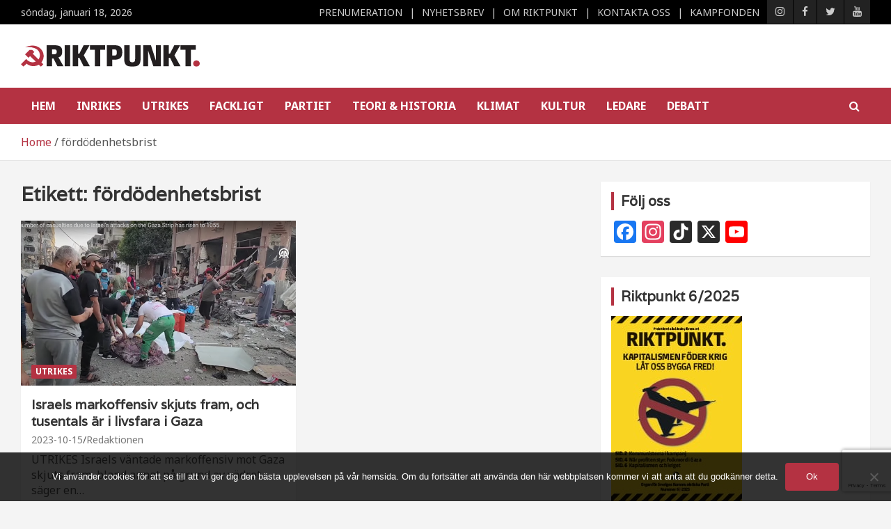

--- FILE ---
content_type: text/html; charset=UTF-8
request_url: https://riktpunkt.nu/etikett/fordodenhetsbrist/
body_size: 19781
content:
<!doctype html><html lang="sv-SE"><head><meta charset="UTF-8"><link rel="preconnect" href="https://fonts.gstatic.com/" crossorigin /><meta name="viewport" content="width=device-width, initial-scale=1, shrink-to-fit=no"><link rel="profile" href="https://gmpg.org/xfn/11"><meta name='robots' content='index, follow, max-image-preview:large, max-snippet:-1, max-video-preview:-1' /><meta property="og:title" content="RiktpunKt.nu"/><meta property="og:description" content="En klassmedveten tidning!"/><meta property="og:image" content="https://riktpunkt.nu/wp-content/uploads/2023/10/Bild1-1.png"/><meta property="og:image:width" content="756" /><meta property="og:image:height" content="409" /><meta property="og:image:type" content="image/png" /><meta property="og:type" content="article"/><meta property="og:article:published_time" content="2023-10-15 08:55:57"/><meta property="og:article:modified_time" content="2023-10-15 08:55:57"/><meta property="og:article:tag" content="fördödenhetsbrist"/><meta property="og:article:tag" content="Gaza"/><meta property="og:article:tag" content="hamas"/><meta property="og:article:tag" content="IDF"/><meta property="og:article:tag" content="Kommunister"/><meta property="og:article:tag" content="markoffensiv"/><meta property="og:article:tag" content="sjukvård"/><meta property="og:article:tag" content="SKP"/><meta name="twitter:card" content="summary"><meta name="twitter:title" content="RiktpunKt.nu"/><meta name="twitter:description" content="En klassmedveten tidning!"/><meta name="twitter:image" content="https://riktpunkt.nu/wp-content/uploads/2023/10/Bild1-1.png"/><title>fördödenhetsbrist-arkiv - RiktpunKt.nu</title><link rel="canonical" href="https://riktpunkt.nu/etikett/fordodenhetsbrist/" /><meta property="og:url" content="https://riktpunkt.nu/etikett/fordodenhetsbrist/" /><meta property="og:site_name" content="RiktpunKt.nu" /><meta name="twitter:site" content="@kommunisterna" /> <script type="application/ld+json" class="yoast-schema-graph">{"@context":"https://schema.org","@graph":[{"@type":"CollectionPage","@id":"https://riktpunkt.nu/etikett/fordodenhetsbrist/","url":"https://riktpunkt.nu/etikett/fordodenhetsbrist/","name":"fördödenhetsbrist-arkiv - RiktpunKt.nu","isPartOf":{"@id":"https://riktpunkt.nu/#website"},"primaryImageOfPage":{"@id":"https://riktpunkt.nu/etikett/fordodenhetsbrist/#primaryimage"},"image":{"@id":"https://riktpunkt.nu/etikett/fordodenhetsbrist/#primaryimage"},"thumbnailUrl":"https://riktpunkt.nu/wp-content/uploads/2023/10/Bild1-1.png","breadcrumb":{"@id":"https://riktpunkt.nu/etikett/fordodenhetsbrist/#breadcrumb"},"inLanguage":"sv-SE"},{"@type":"ImageObject","inLanguage":"sv-SE","@id":"https://riktpunkt.nu/etikett/fordodenhetsbrist/#primaryimage","url":"https://riktpunkt.nu/wp-content/uploads/2023/10/Bild1-1.png","contentUrl":"https://riktpunkt.nu/wp-content/uploads/2023/10/Bild1-1.png","width":756,"height":409,"caption":"Dödssiffrorna stiger i det förödda Gaza och det finns inga säkra platser för den civila befolkningen (Bild: Skärmdump youtube-kanal Haber Lütfen)."},{"@type":"BreadcrumbList","@id":"https://riktpunkt.nu/etikett/fordodenhetsbrist/#breadcrumb","itemListElement":[{"@type":"ListItem","position":1,"name":"Hem","item":"https://riktpunkt.nu/"},{"@type":"ListItem","position":2,"name":"fördödenhetsbrist"}]},{"@type":"WebSite","@id":"https://riktpunkt.nu/#website","url":"https://riktpunkt.nu/","name":"RiktpunKt.nu","description":"En klassmedveten tidning!","publisher":{"@id":"https://riktpunkt.nu/#organization"},"potentialAction":[{"@type":"SearchAction","target":{"@type":"EntryPoint","urlTemplate":"https://riktpunkt.nu/?s={search_term_string}"},"query-input":{"@type":"PropertyValueSpecification","valueRequired":true,"valueName":"search_term_string"}}],"inLanguage":"sv-SE"},{"@type":"Organization","@id":"https://riktpunkt.nu/#organization","name":"Tidningen Riktpunkt","url":"https://riktpunkt.nu/","logo":{"@type":"ImageObject","inLanguage":"sv-SE","@id":"https://riktpunkt.nu/#/schema/logo/image/","url":"https://riktpunkt.nu/wp-content/uploads/2025/05/RP_LOGO_SVG.svg","contentUrl":"https://riktpunkt.nu/wp-content/uploads/2025/05/RP_LOGO_SVG.svg","width":257,"height":31,"caption":"Tidningen Riktpunkt"},"image":{"@id":"https://riktpunkt.nu/#/schema/logo/image/"},"sameAs":["https://www.facebook.com/kommunistiskapartiet/","https://x.com/kommunisterna","https://www.youtube.com/channel/UCt_qOKzckgXTMTMbXihIv2w"]}]}</script> <link rel='dns-prefetch' href='//static.addtoany.com' /><link rel='dns-prefetch' href='//fonts.googleapis.com' /><link rel="alternate" type="application/rss+xml" title="RiktpunKt.nu &raquo; Webbflöde" href="https://riktpunkt.nu/feed/" /><link rel="alternate" type="application/rss+xml" title="RiktpunKt.nu &raquo; Kommentarsflöde" href="https://riktpunkt.nu/comments/feed/" /><link rel="alternate" type="application/rss+xml" title="RiktpunKt.nu &raquo; etikettflöde för fördödenhetsbrist" href="https://riktpunkt.nu/etikett/fordodenhetsbrist/feed/" /><style id='wp-img-auto-sizes-contain-inline-css' type='text/css'>img:is([sizes=auto i],[sizes^="auto," i]){contain-intrinsic-size:3000px 1500px}
/*# sourceURL=wp-img-auto-sizes-contain-inline-css */</style> <script>WebFontConfig={google:{families:["Varela:300,300i,400,400i,500,500i,700,700i","Noto Sans:300,300i,400,400i,500,500i,700,700i&display=swap"]}};if ( typeof WebFont === "object" && typeof WebFont.load === "function" ) { WebFont.load( WebFontConfig ); }</script><script data-optimized="1" src="https://riktpunkt.nu/wp-content/plugins/litespeed-cache/assets/js/webfontloader.min.js"></script> <link rel='stylesheet' id='wp-block-library-css' href='https://riktpunkt.nu/wp-includes/css/dist/block-library/style.min.css?ver=6.9' type='text/css' media='all' /><style id='global-styles-inline-css' type='text/css'>:root{--wp--preset--aspect-ratio--square: 1;--wp--preset--aspect-ratio--4-3: 4/3;--wp--preset--aspect-ratio--3-4: 3/4;--wp--preset--aspect-ratio--3-2: 3/2;--wp--preset--aspect-ratio--2-3: 2/3;--wp--preset--aspect-ratio--16-9: 16/9;--wp--preset--aspect-ratio--9-16: 9/16;--wp--preset--color--black: #000000;--wp--preset--color--cyan-bluish-gray: #abb8c3;--wp--preset--color--white: #ffffff;--wp--preset--color--pale-pink: #f78da7;--wp--preset--color--vivid-red: #cf2e2e;--wp--preset--color--luminous-vivid-orange: #ff6900;--wp--preset--color--luminous-vivid-amber: #fcb900;--wp--preset--color--light-green-cyan: #7bdcb5;--wp--preset--color--vivid-green-cyan: #00d084;--wp--preset--color--pale-cyan-blue: #8ed1fc;--wp--preset--color--vivid-cyan-blue: #0693e3;--wp--preset--color--vivid-purple: #9b51e0;--wp--preset--gradient--vivid-cyan-blue-to-vivid-purple: linear-gradient(135deg,rgb(6,147,227) 0%,rgb(155,81,224) 100%);--wp--preset--gradient--light-green-cyan-to-vivid-green-cyan: linear-gradient(135deg,rgb(122,220,180) 0%,rgb(0,208,130) 100%);--wp--preset--gradient--luminous-vivid-amber-to-luminous-vivid-orange: linear-gradient(135deg,rgb(252,185,0) 0%,rgb(255,105,0) 100%);--wp--preset--gradient--luminous-vivid-orange-to-vivid-red: linear-gradient(135deg,rgb(255,105,0) 0%,rgb(207,46,46) 100%);--wp--preset--gradient--very-light-gray-to-cyan-bluish-gray: linear-gradient(135deg,rgb(238,238,238) 0%,rgb(169,184,195) 100%);--wp--preset--gradient--cool-to-warm-spectrum: linear-gradient(135deg,rgb(74,234,220) 0%,rgb(151,120,209) 20%,rgb(207,42,186) 40%,rgb(238,44,130) 60%,rgb(251,105,98) 80%,rgb(254,248,76) 100%);--wp--preset--gradient--blush-light-purple: linear-gradient(135deg,rgb(255,206,236) 0%,rgb(152,150,240) 100%);--wp--preset--gradient--blush-bordeaux: linear-gradient(135deg,rgb(254,205,165) 0%,rgb(254,45,45) 50%,rgb(107,0,62) 100%);--wp--preset--gradient--luminous-dusk: linear-gradient(135deg,rgb(255,203,112) 0%,rgb(199,81,192) 50%,rgb(65,88,208) 100%);--wp--preset--gradient--pale-ocean: linear-gradient(135deg,rgb(255,245,203) 0%,rgb(182,227,212) 50%,rgb(51,167,181) 100%);--wp--preset--gradient--electric-grass: linear-gradient(135deg,rgb(202,248,128) 0%,rgb(113,206,126) 100%);--wp--preset--gradient--midnight: linear-gradient(135deg,rgb(2,3,129) 0%,rgb(40,116,252) 100%);--wp--preset--font-size--small: 13px;--wp--preset--font-size--medium: 20px;--wp--preset--font-size--large: 36px;--wp--preset--font-size--x-large: 42px;--wp--preset--spacing--20: 0.44rem;--wp--preset--spacing--30: 0.67rem;--wp--preset--spacing--40: 1rem;--wp--preset--spacing--50: 1.5rem;--wp--preset--spacing--60: 2.25rem;--wp--preset--spacing--70: 3.38rem;--wp--preset--spacing--80: 5.06rem;--wp--preset--shadow--natural: 6px 6px 9px rgba(0, 0, 0, 0.2);--wp--preset--shadow--deep: 12px 12px 50px rgba(0, 0, 0, 0.4);--wp--preset--shadow--sharp: 6px 6px 0px rgba(0, 0, 0, 0.2);--wp--preset--shadow--outlined: 6px 6px 0px -3px rgb(255, 255, 255), 6px 6px rgb(0, 0, 0);--wp--preset--shadow--crisp: 6px 6px 0px rgb(0, 0, 0);}:where(.is-layout-flex){gap: 0.5em;}:where(.is-layout-grid){gap: 0.5em;}body .is-layout-flex{display: flex;}.is-layout-flex{flex-wrap: wrap;align-items: center;}.is-layout-flex > :is(*, div){margin: 0;}body .is-layout-grid{display: grid;}.is-layout-grid > :is(*, div){margin: 0;}:where(.wp-block-columns.is-layout-flex){gap: 2em;}:where(.wp-block-columns.is-layout-grid){gap: 2em;}:where(.wp-block-post-template.is-layout-flex){gap: 1.25em;}:where(.wp-block-post-template.is-layout-grid){gap: 1.25em;}.has-black-color{color: var(--wp--preset--color--black) !important;}.has-cyan-bluish-gray-color{color: var(--wp--preset--color--cyan-bluish-gray) !important;}.has-white-color{color: var(--wp--preset--color--white) !important;}.has-pale-pink-color{color: var(--wp--preset--color--pale-pink) !important;}.has-vivid-red-color{color: var(--wp--preset--color--vivid-red) !important;}.has-luminous-vivid-orange-color{color: var(--wp--preset--color--luminous-vivid-orange) !important;}.has-luminous-vivid-amber-color{color: var(--wp--preset--color--luminous-vivid-amber) !important;}.has-light-green-cyan-color{color: var(--wp--preset--color--light-green-cyan) !important;}.has-vivid-green-cyan-color{color: var(--wp--preset--color--vivid-green-cyan) !important;}.has-pale-cyan-blue-color{color: var(--wp--preset--color--pale-cyan-blue) !important;}.has-vivid-cyan-blue-color{color: var(--wp--preset--color--vivid-cyan-blue) !important;}.has-vivid-purple-color{color: var(--wp--preset--color--vivid-purple) !important;}.has-black-background-color{background-color: var(--wp--preset--color--black) !important;}.has-cyan-bluish-gray-background-color{background-color: var(--wp--preset--color--cyan-bluish-gray) !important;}.has-white-background-color{background-color: var(--wp--preset--color--white) !important;}.has-pale-pink-background-color{background-color: var(--wp--preset--color--pale-pink) !important;}.has-vivid-red-background-color{background-color: var(--wp--preset--color--vivid-red) !important;}.has-luminous-vivid-orange-background-color{background-color: var(--wp--preset--color--luminous-vivid-orange) !important;}.has-luminous-vivid-amber-background-color{background-color: var(--wp--preset--color--luminous-vivid-amber) !important;}.has-light-green-cyan-background-color{background-color: var(--wp--preset--color--light-green-cyan) !important;}.has-vivid-green-cyan-background-color{background-color: var(--wp--preset--color--vivid-green-cyan) !important;}.has-pale-cyan-blue-background-color{background-color: var(--wp--preset--color--pale-cyan-blue) !important;}.has-vivid-cyan-blue-background-color{background-color: var(--wp--preset--color--vivid-cyan-blue) !important;}.has-vivid-purple-background-color{background-color: var(--wp--preset--color--vivid-purple) !important;}.has-black-border-color{border-color: var(--wp--preset--color--black) !important;}.has-cyan-bluish-gray-border-color{border-color: var(--wp--preset--color--cyan-bluish-gray) !important;}.has-white-border-color{border-color: var(--wp--preset--color--white) !important;}.has-pale-pink-border-color{border-color: var(--wp--preset--color--pale-pink) !important;}.has-vivid-red-border-color{border-color: var(--wp--preset--color--vivid-red) !important;}.has-luminous-vivid-orange-border-color{border-color: var(--wp--preset--color--luminous-vivid-orange) !important;}.has-luminous-vivid-amber-border-color{border-color: var(--wp--preset--color--luminous-vivid-amber) !important;}.has-light-green-cyan-border-color{border-color: var(--wp--preset--color--light-green-cyan) !important;}.has-vivid-green-cyan-border-color{border-color: var(--wp--preset--color--vivid-green-cyan) !important;}.has-pale-cyan-blue-border-color{border-color: var(--wp--preset--color--pale-cyan-blue) !important;}.has-vivid-cyan-blue-border-color{border-color: var(--wp--preset--color--vivid-cyan-blue) !important;}.has-vivid-purple-border-color{border-color: var(--wp--preset--color--vivid-purple) !important;}.has-vivid-cyan-blue-to-vivid-purple-gradient-background{background: var(--wp--preset--gradient--vivid-cyan-blue-to-vivid-purple) !important;}.has-light-green-cyan-to-vivid-green-cyan-gradient-background{background: var(--wp--preset--gradient--light-green-cyan-to-vivid-green-cyan) !important;}.has-luminous-vivid-amber-to-luminous-vivid-orange-gradient-background{background: var(--wp--preset--gradient--luminous-vivid-amber-to-luminous-vivid-orange) !important;}.has-luminous-vivid-orange-to-vivid-red-gradient-background{background: var(--wp--preset--gradient--luminous-vivid-orange-to-vivid-red) !important;}.has-very-light-gray-to-cyan-bluish-gray-gradient-background{background: var(--wp--preset--gradient--very-light-gray-to-cyan-bluish-gray) !important;}.has-cool-to-warm-spectrum-gradient-background{background: var(--wp--preset--gradient--cool-to-warm-spectrum) !important;}.has-blush-light-purple-gradient-background{background: var(--wp--preset--gradient--blush-light-purple) !important;}.has-blush-bordeaux-gradient-background{background: var(--wp--preset--gradient--blush-bordeaux) !important;}.has-luminous-dusk-gradient-background{background: var(--wp--preset--gradient--luminous-dusk) !important;}.has-pale-ocean-gradient-background{background: var(--wp--preset--gradient--pale-ocean) !important;}.has-electric-grass-gradient-background{background: var(--wp--preset--gradient--electric-grass) !important;}.has-midnight-gradient-background{background: var(--wp--preset--gradient--midnight) !important;}.has-small-font-size{font-size: var(--wp--preset--font-size--small) !important;}.has-medium-font-size{font-size: var(--wp--preset--font-size--medium) !important;}.has-large-font-size{font-size: var(--wp--preset--font-size--large) !important;}.has-x-large-font-size{font-size: var(--wp--preset--font-size--x-large) !important;}
/*# sourceURL=global-styles-inline-css */</style><style id='classic-theme-styles-inline-css' type='text/css'>/*! This file is auto-generated */
.wp-block-button__link{color:#fff;background-color:#32373c;border-radius:9999px;box-shadow:none;text-decoration:none;padding:calc(.667em + 2px) calc(1.333em + 2px);font-size:1.125em}.wp-block-file__button{background:#32373c;color:#fff;text-decoration:none}
/*# sourceURL=/wp-includes/css/classic-themes.min.css */</style><link rel='stylesheet' id='contact-form-7-css' href='https://riktpunkt.nu/wp-content/plugins/contact-form-7/includes/css/styles.css?ver=6.1.4' type='text/css' media='all' /><link rel='stylesheet' id='cookie-notice-front-css' href='https://riktpunkt.nu/wp-content/plugins/cookie-notice/css/front.min.css?ver=2.5.11' type='text/css' media='all' /><link rel='stylesheet' id='issuem_style-css' href='https://riktpunkt.nu/wp-content/plugins/issuem/css/issuem.css?ver=2.9.1' type='text/css' media='all' /><link rel='stylesheet' id='jquery-issuem-flexslider-css' href='https://riktpunkt.nu/wp-content/plugins/issuem/css/flexslider.css?ver=2.9.1' type='text/css' media='all' /><link rel='stylesheet' id='bootstrap-style-css' href='https://riktpunkt.nu/wp-content/themes/newscard-pro/assets/library/bootstrap/css/bootstrap.min.css?ver=4.0.0' type='text/css' media='all' /><link rel='stylesheet' id='font-awesome-style-css' href='https://riktpunkt.nu/wp-content/themes/newscard-pro/assets/library/font-awesome/css/font-awesome.css?ver=6.9' type='text/css' media='all' /><link rel='stylesheet' id='owl-carousel-css' href='https://riktpunkt.nu/wp-content/themes/newscard-pro/assets/library/owl-carousel/owl.carousel.min.css?ver=2.3.4' type='text/css' media='all' /><link rel='stylesheet' id='newscard-style-css' href='https://riktpunkt.nu/wp-content/themes/riktpunkt/style.css?ver=6.9' type='text/css' media='all' /><link rel='stylesheet' id='addtoany-css' href='https://riktpunkt.nu/wp-content/plugins/add-to-any/addtoany.min.css?ver=1.16' type='text/css' media='all' /><link rel='stylesheet' id='__EPYT__style-css' href='https://riktpunkt.nu/wp-content/plugins/youtube-embed-plus/styles/ytprefs.min.css?ver=14.2.4' type='text/css' media='all' /><style id='__EPYT__style-inline-css' type='text/css'>.epyt-gallery-thumb {
                        width: 33.333%;
                }
                
/*# sourceURL=__EPYT__style-inline-css */</style> <script type="text/javascript" id="addtoany-core-js-before">/*  */
window.a2a_config=window.a2a_config||{};a2a_config.callbacks=[];a2a_config.overlays=[];a2a_config.templates={};a2a_localize = {
	Share: "Dela",
	Save: "Spara",
	Subscribe: "Prenumerera",
	Email: "E-post",
	Bookmark: "Bokmärk",
	ShowAll: "Visa alla",
	ShowLess: "Visa färre",
	FindServices: "Hitta tjänst(er)",
	FindAnyServiceToAddTo: "Hitta direkt en tjänst att lägga till",
	PoweredBy: "Drivs av",
	ShareViaEmail: "Dela via e-post",
	SubscribeViaEmail: "Prenumerera via e-post",
	BookmarkInYourBrowser: "Lägg till som bokmärke i din webbläsare",
	BookmarkInstructions: "Tryck Ctrl+D eller \u2318+D för att lägga till denna sida som bokmärke",
	AddToYourFavorites: "Lägg till i dina favoriter",
	SendFromWebOrProgram: "Skicka från valfri e-postadress eller e-postprogram",
	EmailProgram: "E-postprogram",
	More: "Mer&#8230;",
	ThanksForSharing: "Tack för att du delar!",
	ThanksForFollowing: "Tack för att du följer!"
};


//# sourceURL=addtoany-core-js-before
/*  */</script> <script type="text/javascript" defer src="https://static.addtoany.com/menu/page.js" id="addtoany-core-js"></script> <script type="text/javascript" src="https://riktpunkt.nu/wp-includes/js/jquery/jquery.min.js?ver=3.7.1" id="jquery-core-js"></script> <script type="text/javascript" src="https://riktpunkt.nu/wp-includes/js/jquery/jquery-migrate.min.js?ver=3.4.1" id="jquery-migrate-js"></script> <script type="text/javascript" defer src="https://riktpunkt.nu/wp-content/plugins/add-to-any/addtoany.min.js?ver=1.1" id="addtoany-jquery-js"></script> <script type="text/javascript" id="cookie-notice-front-js-before">/*  */
var cnArgs = {"ajaxUrl":"https:\/\/riktpunkt.nu\/wp-admin\/admin-ajax.php","nonce":"059730db60","hideEffect":"fade","position":"bottom","onScroll":false,"onScrollOffset":100,"onClick":false,"cookieName":"cookie_notice_accepted","cookieTime":2592000,"cookieTimeRejected":2592000,"globalCookie":false,"redirection":false,"cache":true,"revokeCookies":false,"revokeCookiesOpt":"automatic"};

//# sourceURL=cookie-notice-front-js-before
/*  */</script> <script type="text/javascript" src="https://riktpunkt.nu/wp-content/plugins/cookie-notice/js/front.min.js?ver=2.5.11" id="cookie-notice-front-js"></script> <script type="text/javascript" id="__ytprefs__-js-extra">/*  */
var _EPYT_ = {"ajaxurl":"https://riktpunkt.nu/wp-admin/admin-ajax.php","security":"4126d2830d","gallery_scrolloffset":"20","eppathtoscripts":"https://riktpunkt.nu/wp-content/plugins/youtube-embed-plus/scripts/","eppath":"https://riktpunkt.nu/wp-content/plugins/youtube-embed-plus/","epresponsiveselector":"[\"iframe.__youtube_prefs_widget__\"]","epdovol":"1","version":"14.2.4","evselector":"iframe.__youtube_prefs__[src], iframe[src*=\"youtube.com/embed/\"], iframe[src*=\"youtube-nocookie.com/embed/\"]","ajax_compat":"","maxres_facade":"eager","ytapi_load":"light","pause_others":"","stopMobileBuffer":"1","facade_mode":"","not_live_on_channel":""};
//# sourceURL=__ytprefs__-js-extra
/*  */</script> <script type="text/javascript" src="https://riktpunkt.nu/wp-content/plugins/youtube-embed-plus/scripts/ytprefs.min.js?ver=14.2.4" id="__ytprefs__-js"></script> <link rel="https://api.w.org/" href="https://riktpunkt.nu/wp-json/" /><link rel="alternate" title="JSON" type="application/json" href="https://riktpunkt.nu/wp-json/wp/v2/tags/3866" /><link rel="EditURI" type="application/rsd+xml" title="RSD" href="https://riktpunkt.nu/xmlrpc.php?rsd" /><meta name="generator" content="WordPress 6.9" /><link type="text/css" rel="stylesheet" href="https://riktpunkt.nu/wp-content/plugins/category-specific-rss-feed-menu/wp_cat_rss_style.css" /><link id='MediaRSS' rel='alternate' type='application/rss+xml' title='NextGEN Gallery RSS Feed' href='https://riktpunkt.nu/wp-content/plugins/nextgen-gallery/src/Legacy/xml/media-rss.php' /><style type="text/css">/* Font Family > Content */
			body,
			input,
			textarea,
			select {
				font-family: 'Noto Sans', sans-serif;
			}
		/* Font Family > All Headings/Titles */
			h1, h2, h3, h4, h5, h6 {
				font-family: 'Varela', sans-serif;
			}
				@media (min-width: 768px) {
		/* Font Size > Top Bar */
			.info-bar {
				font-size: 14px;
			}
		/* Font Size > Content */
			body,
			input,
			textarea,
			select,
			blockquote footer,
			.blockquote-footer,
			blockquote cite,
			.form-control,
			input,
			textarea,
			select,
			.site-description,
			.search-block .form-control,
			.wp-block-image,
			.wp-block-image figcaption,
			#bbpress-forums,
			#bbpress-forums button,
			#bbpress-forums ul.bbp-lead-topic,
			#bbpress-forums ul.bbp-topics,
			#bbpress-forums ul.bbp-forums,
			#bbpress-forums ul.bbp-replies,
			#bbpress-forums ul.bbp-search-results,
			div.bbp-search-form input,
			div.bbp-search-form button,
			div.bbp-breadcrumb,
			div.bbp-topic-tags,
			.wp-block-quote cite,
			.wp-block-pullquote.alignleft blockquote cite,
			.wp-block-pullquote.alignright blockquote cite,
			.wp-block-search .wp-block-search__button {
				font-size: 16px;
			}
			th {
				font-size: calc(16px + 3px);
			}
			.site-footer .widget-area .newscard-widget-recent-posts .post-boxed .entry-title {
				font-size: calc(16px + 1px);
			}
				}
		/* Color Scheme > links */
			::selection {
				background-color: #b43242;
				color: #fff;
			}
			::-moz-selection {
				background-color: #b43242;
				color: #fff;
			}
			a,
			a:hover,
			a:focus,
			a:active,
			.site-title a:hover,
			.site-title a:focus,
			.site-title a:active,
			.top-stories-bar .top-stories-lists .marquee a:hover,
			.entry-title a:hover,
			.entry-title a:focus,
			.entry-title a:active,
			.post-boxed .entry-title a:hover,
			.site-footer .widget-area .post-boxed .entry-title a:hover,
			.entry-meta a:hover,
			.entry-meta a:focus,
			.post-boxed .entry-meta a:hover,
			.site-footer .widget-area .post-boxed .entry-meta a:hover,
			.entry-meta .tag-links a,
			.nav-links a:hover,
			.widget ul li a:hover,
			.comment-metadata a.comment-edit-link,
			.widget_archive li a[aria-current="page"],
			.widget_tag_cloud a:hover,
			.widget_categories .current-cat a,
			.widget_nav_menu ul li.current_page_item > a,
			.widget_nav_menu ul li.current_page_ancestor > a,
			.widget_nav_menu ul li.current-menu-item > a,
			.widget_nav_menu ul li.current-menu-ancestor > a,
			.widget_pages ul li.current_page_item > a,
			.widget_pages ul li.current_page_ancestor > a,
			.woocommerce.widget_product_categories ul.product-categories .current-cat-parent > a,
			.woocommerce.widget_product_categories ul.product-categories .current-cat > a,
			.woocommerce .star-rating,
			.woocommerce .star-rating:before,
			.woocommerce-MyAccount-navigation ul li:hover a,
			.woocommerce-MyAccount-navigation ul li.is-active a {
				color: #b43242;
			}
		/* Color Scheme > Navigation */
			.navigation-bar {
				background-color: #b43242;
			}
			.main-navigation .dropdown-menu a:hover,
			.main-navigation .dropdown-menu a.current-menu-item,
			.main-navigation li ul li:hover > a,
			.main-navigation li ul li.current-menu-item > a,
			.main-navigation li ul li.current-menu-ancestor > a,
			.main-navigation ul li li.current_page_item > a,
			.main-navigation li ul li.current_page_ancestor > a {
				color: #b43242;
			}
			@media (max-width: 991px) {
				.main-navigation ul li.current_page_item > a,
				.main-navigation ul li.current_page_ancestor > a,
				.main-navigation ul li.current-menu-item > a,
				.main-navigation ul li.current-menu-ancestor > a,
				.main-navigation ul li a:hover,
				.main-navigation ul li a:focus,
				.main-navigation ul li.show > a,
				.main-navigation ul li:hover > a,
				.main-navigation .dropdown-menu a:hover,
				.main-navigation .dropdown-menu a.current-menu-item,
				.main-navigation li ul li:hover > a,
				.main-navigation li ul li.current-menu-item > a,
				.main-navigation li ul li.current-menu-ancestor > a,
				.main-navigation ul li li.current_page_item > a,
				.main-navigation li ul li.current_page_ancestor > a {
					color: #b43242;
				}
			}
		/* Color Scheme > Buttons */
			.btn-theme,
			.btn-outline-theme:hover,
			.btn-outline-info:not(:disabled):not(.disabled).active,
			.btn-outline-info:not(:disabled):not(.disabled):active,
			.show > .btn-outline-info.dropdown-toggle,
			input[type="reset"],
			input[type="button"],
			input[type="submit"],
			button,
			.back-to-top a,
			#bbpress-forums button,
			.navigation.pagination .current,
			.navigation.pagination a:hover,
			.page-links span,
			.page-links a:hover span,
			.woocommerce #respond input#submit,
			.woocommerce a.button,
			.woocommerce button.button,
			.woocommerce input.button,
			.woocommerce #respond input#submit.alt,
			.woocommerce a.button.alt,
			.woocommerce button.button.alt,
			.woocommerce input.button.alt,
			.woocommerce #respond input#submit.disabled,
			.woocommerce #respond input#submit:disabled,
			.woocommerce #respond input#submit:disabled[disabled],
			.woocommerce a.button.disabled,
			.woocommerce a.button:disabled,
			.woocommerce a.button:disabled[disabled],
			.woocommerce button.button.disabled,
			.woocommerce button.button:disabled,
			.woocommerce button.button:disabled[disabled],
			.woocommerce input.button.disabled,
			.woocommerce input.button:disabled,
			.woocommerce input.button:disabled[disabled],
			.woocommerce #respond input#submit.disabled:hover,
			.woocommerce #respond input#submit:disabled:hover,
			.woocommerce #respond input#submit:disabled[disabled]:hover,
			.woocommerce a.button.disabled:hover,
			.woocommerce a.button:disabled:hover,
			.woocommerce a.button:disabled[disabled]:hover,
			.woocommerce button.button.disabled:hover,
			.woocommerce button.button:disabled:hover,
			.woocommerce button.button:disabled[disabled]:hover,
			.woocommerce input.button.disabled:hover,
			.woocommerce input.button:disabled:hover,
			.woocommerce input.button:disabled[disabled]:hover,
			.woocommerce span.onsale,
			.woocommerce .widget_price_filter .ui-slider .ui-slider-range,
			.woocommerce .widget_price_filter .ui-slider .ui-slider-handle,
			.woocommerce nav.woocommerce-pagination ul li .page-numbers:hover,
			.woocommerce nav.woocommerce-pagination ul li .page-numbers:focus,
			.woocommerce nav.woocommerce-pagination ul li .page-numbers.current {
				background-color: #b43242;
			}
			.btn-outline-theme {
				border-color: #b43242;
			}
			.btn-outline-theme,
			.navigation.post-navigation .nav-links a:hover {
				color: #b43242;
			}
		/* Color Scheme > Elements */
			.theme-color,
			.format-quote blockquote:before {
				color: #b43242;
			}
			.theme-bg-color,
			.post.sticky .entry-header:before {
				background-color: #b43242;
			}
			.stories-title,
			.widget-title {
				border-color: #b43242;
			}
		/* Elements Color > Top Bar */
			.info-bar {
				background-color: #000000;
			}
		/* Elements Color > Top Stories Flash */
			.top-stories-bar .top-stories-label .flash-icon {
				background-color: #b43242;
			}
			.top-stories-bar .top-stories-label .flash-icon:before,
			.top-stories-bar .top-stories-label .flash-icon:after {
				border-color: #b43242;
			}
		/* Category Color > Debatt */
				.entry-meta .cat-links a.cat-links-13,
				.entry-meta .cat-links a.cat-links-13:hover,
				.post-boxed .entry-meta .cat-links a.cat-links-13,
				.post-boxed .entry-meta .cat-links a.cat-links-13:hover,
				.site-footer .widget-area .post-boxed .entry-meta .cat-links a.cat-links-13,
				.site-footer .widget-area .post-boxed .entry-meta .cat-links a.cat-links-13:hover {
					color: #b43242;
				}
				.post-img-wrap .entry-meta .cat-links a.cat-links-13,
				.post-img-wrap .entry-meta .cat-links a.cat-links-13:hover,
				.post-boxed .post-img-wrap .entry-meta .cat-links a.cat-links-13,
				.post-boxed .post-img-wrap .entry-meta .cat-links a.cat-links-13:hover,
				.post-block .post-img-wrap + .entry-header .entry-meta .cat-links a.cat-links-13,
				.post-block .post-img-wrap + .entry-header .entry-meta .cat-links a.cat-links-13:hover,
				.site-footer .widget-area .post-boxed .post-img-wrap .entry-meta .cat-links a.cat-links-13,
				.site-footer .widget-area .post-boxed .post-img-wrap .entry-meta .cat-links a.cat-links-13:hover,
				.site-footer .widget-area .post-block .post-img-wrap + .entry-header .entry-meta .cat-links a.cat-links-13,
				.site-footer .widget-area .post-block .post-img-wrap + .entry-header .entry-meta .cat-links a.cat-links-13:hover {
					background-color: #b43242;
					color: #fff;
				}
			/* Category Color > EKA */
				.entry-meta .cat-links a.cat-links-4415,
				.entry-meta .cat-links a.cat-links-4415:hover,
				.post-boxed .entry-meta .cat-links a.cat-links-4415,
				.post-boxed .entry-meta .cat-links a.cat-links-4415:hover,
				.site-footer .widget-area .post-boxed .entry-meta .cat-links a.cat-links-4415,
				.site-footer .widget-area .post-boxed .entry-meta .cat-links a.cat-links-4415:hover {
					color: #b43242;
				}
				.post-img-wrap .entry-meta .cat-links a.cat-links-4415,
				.post-img-wrap .entry-meta .cat-links a.cat-links-4415:hover,
				.post-boxed .post-img-wrap .entry-meta .cat-links a.cat-links-4415,
				.post-boxed .post-img-wrap .entry-meta .cat-links a.cat-links-4415:hover,
				.post-block .post-img-wrap + .entry-header .entry-meta .cat-links a.cat-links-4415,
				.post-block .post-img-wrap + .entry-header .entry-meta .cat-links a.cat-links-4415:hover,
				.site-footer .widget-area .post-boxed .post-img-wrap .entry-meta .cat-links a.cat-links-4415,
				.site-footer .widget-area .post-boxed .post-img-wrap .entry-meta .cat-links a.cat-links-4415:hover,
				.site-footer .widget-area .post-block .post-img-wrap + .entry-header .entry-meta .cat-links a.cat-links-4415,
				.site-footer .widget-area .post-block .post-img-wrap + .entry-header .entry-meta .cat-links a.cat-links-4415:hover {
					background-color: #b43242;
					color: #fff;
				}
			/* Category Color > EU-val */
				.entry-meta .cat-links a.cat-links-4901,
				.entry-meta .cat-links a.cat-links-4901:hover,
				.post-boxed .entry-meta .cat-links a.cat-links-4901,
				.post-boxed .entry-meta .cat-links a.cat-links-4901:hover,
				.site-footer .widget-area .post-boxed .entry-meta .cat-links a.cat-links-4901,
				.site-footer .widget-area .post-boxed .entry-meta .cat-links a.cat-links-4901:hover {
					color: #b43242;
				}
				.post-img-wrap .entry-meta .cat-links a.cat-links-4901,
				.post-img-wrap .entry-meta .cat-links a.cat-links-4901:hover,
				.post-boxed .post-img-wrap .entry-meta .cat-links a.cat-links-4901,
				.post-boxed .post-img-wrap .entry-meta .cat-links a.cat-links-4901:hover,
				.post-block .post-img-wrap + .entry-header .entry-meta .cat-links a.cat-links-4901,
				.post-block .post-img-wrap + .entry-header .entry-meta .cat-links a.cat-links-4901:hover,
				.site-footer .widget-area .post-boxed .post-img-wrap .entry-meta .cat-links a.cat-links-4901,
				.site-footer .widget-area .post-boxed .post-img-wrap .entry-meta .cat-links a.cat-links-4901:hover,
				.site-footer .widget-area .post-block .post-img-wrap + .entry-header .entry-meta .cat-links a.cat-links-4901,
				.site-footer .widget-area .post-block .post-img-wrap + .entry-header .entry-meta .cat-links a.cat-links-4901:hover {
					background-color: #b43242;
					color: #fff;
				}
			/* Category Color > Fackligt */
				.entry-meta .cat-links a.cat-links-5,
				.entry-meta .cat-links a.cat-links-5:hover,
				.post-boxed .entry-meta .cat-links a.cat-links-5,
				.post-boxed .entry-meta .cat-links a.cat-links-5:hover,
				.site-footer .widget-area .post-boxed .entry-meta .cat-links a.cat-links-5,
				.site-footer .widget-area .post-boxed .entry-meta .cat-links a.cat-links-5:hover {
					color: #b43242;
				}
				.post-img-wrap .entry-meta .cat-links a.cat-links-5,
				.post-img-wrap .entry-meta .cat-links a.cat-links-5:hover,
				.post-boxed .post-img-wrap .entry-meta .cat-links a.cat-links-5,
				.post-boxed .post-img-wrap .entry-meta .cat-links a.cat-links-5:hover,
				.post-block .post-img-wrap + .entry-header .entry-meta .cat-links a.cat-links-5,
				.post-block .post-img-wrap + .entry-header .entry-meta .cat-links a.cat-links-5:hover,
				.site-footer .widget-area .post-boxed .post-img-wrap .entry-meta .cat-links a.cat-links-5,
				.site-footer .widget-area .post-boxed .post-img-wrap .entry-meta .cat-links a.cat-links-5:hover,
				.site-footer .widget-area .post-block .post-img-wrap + .entry-header .entry-meta .cat-links a.cat-links-5,
				.site-footer .widget-area .post-block .post-img-wrap + .entry-header .entry-meta .cat-links a.cat-links-5:hover {
					background-color: #b43242;
					color: #fff;
				}
			/* Category Color > I korthet */
				.entry-meta .cat-links a.cat-links-219,
				.entry-meta .cat-links a.cat-links-219:hover,
				.post-boxed .entry-meta .cat-links a.cat-links-219,
				.post-boxed .entry-meta .cat-links a.cat-links-219:hover,
				.site-footer .widget-area .post-boxed .entry-meta .cat-links a.cat-links-219,
				.site-footer .widget-area .post-boxed .entry-meta .cat-links a.cat-links-219:hover {
					color: #b43242;
				}
				.post-img-wrap .entry-meta .cat-links a.cat-links-219,
				.post-img-wrap .entry-meta .cat-links a.cat-links-219:hover,
				.post-boxed .post-img-wrap .entry-meta .cat-links a.cat-links-219,
				.post-boxed .post-img-wrap .entry-meta .cat-links a.cat-links-219:hover,
				.post-block .post-img-wrap + .entry-header .entry-meta .cat-links a.cat-links-219,
				.post-block .post-img-wrap + .entry-header .entry-meta .cat-links a.cat-links-219:hover,
				.site-footer .widget-area .post-boxed .post-img-wrap .entry-meta .cat-links a.cat-links-219,
				.site-footer .widget-area .post-boxed .post-img-wrap .entry-meta .cat-links a.cat-links-219:hover,
				.site-footer .widget-area .post-block .post-img-wrap + .entry-header .entry-meta .cat-links a.cat-links-219,
				.site-footer .widget-area .post-block .post-img-wrap + .entry-header .entry-meta .cat-links a.cat-links-219:hover {
					background-color: #b43242;
					color: #fff;
				}
			/* Category Color > Inrikes */
				.entry-meta .cat-links a.cat-links-3,
				.entry-meta .cat-links a.cat-links-3:hover,
				.post-boxed .entry-meta .cat-links a.cat-links-3,
				.post-boxed .entry-meta .cat-links a.cat-links-3:hover,
				.site-footer .widget-area .post-boxed .entry-meta .cat-links a.cat-links-3,
				.site-footer .widget-area .post-boxed .entry-meta .cat-links a.cat-links-3:hover {
					color: #b43242;
				}
				.post-img-wrap .entry-meta .cat-links a.cat-links-3,
				.post-img-wrap .entry-meta .cat-links a.cat-links-3:hover,
				.post-boxed .post-img-wrap .entry-meta .cat-links a.cat-links-3,
				.post-boxed .post-img-wrap .entry-meta .cat-links a.cat-links-3:hover,
				.post-block .post-img-wrap + .entry-header .entry-meta .cat-links a.cat-links-3,
				.post-block .post-img-wrap + .entry-header .entry-meta .cat-links a.cat-links-3:hover,
				.site-footer .widget-area .post-boxed .post-img-wrap .entry-meta .cat-links a.cat-links-3,
				.site-footer .widget-area .post-boxed .post-img-wrap .entry-meta .cat-links a.cat-links-3:hover,
				.site-footer .widget-area .post-block .post-img-wrap + .entry-header .entry-meta .cat-links a.cat-links-3,
				.site-footer .widget-area .post-block .post-img-wrap + .entry-header .entry-meta .cat-links a.cat-links-3:hover {
					background-color: #b43242;
					color: #fff;
				}
			/* Category Color > Klimat */
				.entry-meta .cat-links a.cat-links-1201,
				.entry-meta .cat-links a.cat-links-1201:hover,
				.post-boxed .entry-meta .cat-links a.cat-links-1201,
				.post-boxed .entry-meta .cat-links a.cat-links-1201:hover,
				.site-footer .widget-area .post-boxed .entry-meta .cat-links a.cat-links-1201,
				.site-footer .widget-area .post-boxed .entry-meta .cat-links a.cat-links-1201:hover {
					color: #b43242;
				}
				.post-img-wrap .entry-meta .cat-links a.cat-links-1201,
				.post-img-wrap .entry-meta .cat-links a.cat-links-1201:hover,
				.post-boxed .post-img-wrap .entry-meta .cat-links a.cat-links-1201,
				.post-boxed .post-img-wrap .entry-meta .cat-links a.cat-links-1201:hover,
				.post-block .post-img-wrap + .entry-header .entry-meta .cat-links a.cat-links-1201,
				.post-block .post-img-wrap + .entry-header .entry-meta .cat-links a.cat-links-1201:hover,
				.site-footer .widget-area .post-boxed .post-img-wrap .entry-meta .cat-links a.cat-links-1201,
				.site-footer .widget-area .post-boxed .post-img-wrap .entry-meta .cat-links a.cat-links-1201:hover,
				.site-footer .widget-area .post-block .post-img-wrap + .entry-header .entry-meta .cat-links a.cat-links-1201,
				.site-footer .widget-area .post-block .post-img-wrap + .entry-header .entry-meta .cat-links a.cat-links-1201:hover {
					background-color: #b43242;
					color: #fff;
				}
			/* Category Color > Kommunisternas blogg */
				.entry-meta .cat-links a.cat-links-766,
				.entry-meta .cat-links a.cat-links-766:hover,
				.post-boxed .entry-meta .cat-links a.cat-links-766,
				.post-boxed .entry-meta .cat-links a.cat-links-766:hover,
				.site-footer .widget-area .post-boxed .entry-meta .cat-links a.cat-links-766,
				.site-footer .widget-area .post-boxed .entry-meta .cat-links a.cat-links-766:hover {
					color: #b43242;
				}
				.post-img-wrap .entry-meta .cat-links a.cat-links-766,
				.post-img-wrap .entry-meta .cat-links a.cat-links-766:hover,
				.post-boxed .post-img-wrap .entry-meta .cat-links a.cat-links-766,
				.post-boxed .post-img-wrap .entry-meta .cat-links a.cat-links-766:hover,
				.post-block .post-img-wrap + .entry-header .entry-meta .cat-links a.cat-links-766,
				.post-block .post-img-wrap + .entry-header .entry-meta .cat-links a.cat-links-766:hover,
				.site-footer .widget-area .post-boxed .post-img-wrap .entry-meta .cat-links a.cat-links-766,
				.site-footer .widget-area .post-boxed .post-img-wrap .entry-meta .cat-links a.cat-links-766:hover,
				.site-footer .widget-area .post-block .post-img-wrap + .entry-header .entry-meta .cat-links a.cat-links-766,
				.site-footer .widget-area .post-block .post-img-wrap + .entry-header .entry-meta .cat-links a.cat-links-766:hover {
					background-color: #b43242;
					color: #fff;
				}
			/* Category Color > Krönika */
				.entry-meta .cat-links a.cat-links-1697,
				.entry-meta .cat-links a.cat-links-1697:hover,
				.post-boxed .entry-meta .cat-links a.cat-links-1697,
				.post-boxed .entry-meta .cat-links a.cat-links-1697:hover,
				.site-footer .widget-area .post-boxed .entry-meta .cat-links a.cat-links-1697,
				.site-footer .widget-area .post-boxed .entry-meta .cat-links a.cat-links-1697:hover {
					color: #b43242;
				}
				.post-img-wrap .entry-meta .cat-links a.cat-links-1697,
				.post-img-wrap .entry-meta .cat-links a.cat-links-1697:hover,
				.post-boxed .post-img-wrap .entry-meta .cat-links a.cat-links-1697,
				.post-boxed .post-img-wrap .entry-meta .cat-links a.cat-links-1697:hover,
				.post-block .post-img-wrap + .entry-header .entry-meta .cat-links a.cat-links-1697,
				.post-block .post-img-wrap + .entry-header .entry-meta .cat-links a.cat-links-1697:hover,
				.site-footer .widget-area .post-boxed .post-img-wrap .entry-meta .cat-links a.cat-links-1697,
				.site-footer .widget-area .post-boxed .post-img-wrap .entry-meta .cat-links a.cat-links-1697:hover,
				.site-footer .widget-area .post-block .post-img-wrap + .entry-header .entry-meta .cat-links a.cat-links-1697,
				.site-footer .widget-area .post-block .post-img-wrap + .entry-header .entry-meta .cat-links a.cat-links-1697:hover {
					background-color: #b43242;
					color: #fff;
				}
			/* Category Color > Kultur */
				.entry-meta .cat-links a.cat-links-1024,
				.entry-meta .cat-links a.cat-links-1024:hover,
				.post-boxed .entry-meta .cat-links a.cat-links-1024,
				.post-boxed .entry-meta .cat-links a.cat-links-1024:hover,
				.site-footer .widget-area .post-boxed .entry-meta .cat-links a.cat-links-1024,
				.site-footer .widget-area .post-boxed .entry-meta .cat-links a.cat-links-1024:hover {
					color: #b43242;
				}
				.post-img-wrap .entry-meta .cat-links a.cat-links-1024,
				.post-img-wrap .entry-meta .cat-links a.cat-links-1024:hover,
				.post-boxed .post-img-wrap .entry-meta .cat-links a.cat-links-1024,
				.post-boxed .post-img-wrap .entry-meta .cat-links a.cat-links-1024:hover,
				.post-block .post-img-wrap + .entry-header .entry-meta .cat-links a.cat-links-1024,
				.post-block .post-img-wrap + .entry-header .entry-meta .cat-links a.cat-links-1024:hover,
				.site-footer .widget-area .post-boxed .post-img-wrap .entry-meta .cat-links a.cat-links-1024,
				.site-footer .widget-area .post-boxed .post-img-wrap .entry-meta .cat-links a.cat-links-1024:hover,
				.site-footer .widget-area .post-block .post-img-wrap + .entry-header .entry-meta .cat-links a.cat-links-1024,
				.site-footer .widget-area .post-block .post-img-wrap + .entry-header .entry-meta .cat-links a.cat-links-1024:hover {
					background-color: #b43242;
					color: #fff;
				}
			/* Category Color > Ledare */
				.entry-meta .cat-links a.cat-links-857,
				.entry-meta .cat-links a.cat-links-857:hover,
				.post-boxed .entry-meta .cat-links a.cat-links-857,
				.post-boxed .entry-meta .cat-links a.cat-links-857:hover,
				.site-footer .widget-area .post-boxed .entry-meta .cat-links a.cat-links-857,
				.site-footer .widget-area .post-boxed .entry-meta .cat-links a.cat-links-857:hover {
					color: #b43242;
				}
				.post-img-wrap .entry-meta .cat-links a.cat-links-857,
				.post-img-wrap .entry-meta .cat-links a.cat-links-857:hover,
				.post-boxed .post-img-wrap .entry-meta .cat-links a.cat-links-857,
				.post-boxed .post-img-wrap .entry-meta .cat-links a.cat-links-857:hover,
				.post-block .post-img-wrap + .entry-header .entry-meta .cat-links a.cat-links-857,
				.post-block .post-img-wrap + .entry-header .entry-meta .cat-links a.cat-links-857:hover,
				.site-footer .widget-area .post-boxed .post-img-wrap .entry-meta .cat-links a.cat-links-857,
				.site-footer .widget-area .post-boxed .post-img-wrap .entry-meta .cat-links a.cat-links-857:hover,
				.site-footer .widget-area .post-block .post-img-wrap + .entry-header .entry-meta .cat-links a.cat-links-857,
				.site-footer .widget-area .post-block .post-img-wrap + .entry-header .entry-meta .cat-links a.cat-links-857:hover {
					background-color: #b43242;
					color: #fff;
				}
			/* Category Color > Miljö */
				.entry-meta .cat-links a.cat-links-2275,
				.entry-meta .cat-links a.cat-links-2275:hover,
				.post-boxed .entry-meta .cat-links a.cat-links-2275,
				.post-boxed .entry-meta .cat-links a.cat-links-2275:hover,
				.site-footer .widget-area .post-boxed .entry-meta .cat-links a.cat-links-2275,
				.site-footer .widget-area .post-boxed .entry-meta .cat-links a.cat-links-2275:hover {
					color: #b43242;
				}
				.post-img-wrap .entry-meta .cat-links a.cat-links-2275,
				.post-img-wrap .entry-meta .cat-links a.cat-links-2275:hover,
				.post-boxed .post-img-wrap .entry-meta .cat-links a.cat-links-2275,
				.post-boxed .post-img-wrap .entry-meta .cat-links a.cat-links-2275:hover,
				.post-block .post-img-wrap + .entry-header .entry-meta .cat-links a.cat-links-2275,
				.post-block .post-img-wrap + .entry-header .entry-meta .cat-links a.cat-links-2275:hover,
				.site-footer .widget-area .post-boxed .post-img-wrap .entry-meta .cat-links a.cat-links-2275,
				.site-footer .widget-area .post-boxed .post-img-wrap .entry-meta .cat-links a.cat-links-2275:hover,
				.site-footer .widget-area .post-block .post-img-wrap + .entry-header .entry-meta .cat-links a.cat-links-2275,
				.site-footer .widget-area .post-block .post-img-wrap + .entry-header .entry-meta .cat-links a.cat-links-2275:hover {
					background-color: #b43242;
					color: #fff;
				}
			/* Category Color > Okategoriserade */
				.entry-meta .cat-links a.cat-links-1,
				.entry-meta .cat-links a.cat-links-1:hover,
				.post-boxed .entry-meta .cat-links a.cat-links-1,
				.post-boxed .entry-meta .cat-links a.cat-links-1:hover,
				.site-footer .widget-area .post-boxed .entry-meta .cat-links a.cat-links-1,
				.site-footer .widget-area .post-boxed .entry-meta .cat-links a.cat-links-1:hover {
					color: #b43242;
				}
				.post-img-wrap .entry-meta .cat-links a.cat-links-1,
				.post-img-wrap .entry-meta .cat-links a.cat-links-1:hover,
				.post-boxed .post-img-wrap .entry-meta .cat-links a.cat-links-1,
				.post-boxed .post-img-wrap .entry-meta .cat-links a.cat-links-1:hover,
				.post-block .post-img-wrap + .entry-header .entry-meta .cat-links a.cat-links-1,
				.post-block .post-img-wrap + .entry-header .entry-meta .cat-links a.cat-links-1:hover,
				.site-footer .widget-area .post-boxed .post-img-wrap .entry-meta .cat-links a.cat-links-1,
				.site-footer .widget-area .post-boxed .post-img-wrap .entry-meta .cat-links a.cat-links-1:hover,
				.site-footer .widget-area .post-block .post-img-wrap + .entry-header .entry-meta .cat-links a.cat-links-1,
				.site-footer .widget-area .post-block .post-img-wrap + .entry-header .entry-meta .cat-links a.cat-links-1:hover {
					background-color: #b43242;
					color: #fff;
				}
			/* Category Color > Partiet */
				.entry-meta .cat-links a.cat-links-1051,
				.entry-meta .cat-links a.cat-links-1051:hover,
				.post-boxed .entry-meta .cat-links a.cat-links-1051,
				.post-boxed .entry-meta .cat-links a.cat-links-1051:hover,
				.site-footer .widget-area .post-boxed .entry-meta .cat-links a.cat-links-1051,
				.site-footer .widget-area .post-boxed .entry-meta .cat-links a.cat-links-1051:hover {
					color: #b43242;
				}
				.post-img-wrap .entry-meta .cat-links a.cat-links-1051,
				.post-img-wrap .entry-meta .cat-links a.cat-links-1051:hover,
				.post-boxed .post-img-wrap .entry-meta .cat-links a.cat-links-1051,
				.post-boxed .post-img-wrap .entry-meta .cat-links a.cat-links-1051:hover,
				.post-block .post-img-wrap + .entry-header .entry-meta .cat-links a.cat-links-1051,
				.post-block .post-img-wrap + .entry-header .entry-meta .cat-links a.cat-links-1051:hover,
				.site-footer .widget-area .post-boxed .post-img-wrap .entry-meta .cat-links a.cat-links-1051,
				.site-footer .widget-area .post-boxed .post-img-wrap .entry-meta .cat-links a.cat-links-1051:hover,
				.site-footer .widget-area .post-block .post-img-wrap + .entry-header .entry-meta .cat-links a.cat-links-1051,
				.site-footer .widget-area .post-block .post-img-wrap + .entry-header .entry-meta .cat-links a.cat-links-1051:hover {
					background-color: #b43242;
					color: #fff;
				}
			/* Category Color > POLITISK KOMMENTAR */
				.entry-meta .cat-links a.cat-links-5982,
				.entry-meta .cat-links a.cat-links-5982:hover,
				.post-boxed .entry-meta .cat-links a.cat-links-5982,
				.post-boxed .entry-meta .cat-links a.cat-links-5982:hover,
				.site-footer .widget-area .post-boxed .entry-meta .cat-links a.cat-links-5982,
				.site-footer .widget-area .post-boxed .entry-meta .cat-links a.cat-links-5982:hover {
					color: #b43242;
				}
				.post-img-wrap .entry-meta .cat-links a.cat-links-5982,
				.post-img-wrap .entry-meta .cat-links a.cat-links-5982:hover,
				.post-boxed .post-img-wrap .entry-meta .cat-links a.cat-links-5982,
				.post-boxed .post-img-wrap .entry-meta .cat-links a.cat-links-5982:hover,
				.post-block .post-img-wrap + .entry-header .entry-meta .cat-links a.cat-links-5982,
				.post-block .post-img-wrap + .entry-header .entry-meta .cat-links a.cat-links-5982:hover,
				.site-footer .widget-area .post-boxed .post-img-wrap .entry-meta .cat-links a.cat-links-5982,
				.site-footer .widget-area .post-boxed .post-img-wrap .entry-meta .cat-links a.cat-links-5982:hover,
				.site-footer .widget-area .post-block .post-img-wrap + .entry-header .entry-meta .cat-links a.cat-links-5982,
				.site-footer .widget-area .post-block .post-img-wrap + .entry-header .entry-meta .cat-links a.cat-links-5982:hover {
					background-color: #b43242;
					color: #fff;
				}
			/* Category Color > SKU */
				.entry-meta .cat-links a.cat-links-3629,
				.entry-meta .cat-links a.cat-links-3629:hover,
				.post-boxed .entry-meta .cat-links a.cat-links-3629,
				.post-boxed .entry-meta .cat-links a.cat-links-3629:hover,
				.site-footer .widget-area .post-boxed .entry-meta .cat-links a.cat-links-3629,
				.site-footer .widget-area .post-boxed .entry-meta .cat-links a.cat-links-3629:hover {
					color: #b43242;
				}
				.post-img-wrap .entry-meta .cat-links a.cat-links-3629,
				.post-img-wrap .entry-meta .cat-links a.cat-links-3629:hover,
				.post-boxed .post-img-wrap .entry-meta .cat-links a.cat-links-3629,
				.post-boxed .post-img-wrap .entry-meta .cat-links a.cat-links-3629:hover,
				.post-block .post-img-wrap + .entry-header .entry-meta .cat-links a.cat-links-3629,
				.post-block .post-img-wrap + .entry-header .entry-meta .cat-links a.cat-links-3629:hover,
				.site-footer .widget-area .post-boxed .post-img-wrap .entry-meta .cat-links a.cat-links-3629,
				.site-footer .widget-area .post-boxed .post-img-wrap .entry-meta .cat-links a.cat-links-3629:hover,
				.site-footer .widget-area .post-block .post-img-wrap + .entry-header .entry-meta .cat-links a.cat-links-3629,
				.site-footer .widget-area .post-block .post-img-wrap + .entry-header .entry-meta .cat-links a.cat-links-3629:hover {
					background-color: #b43242;
					color: #fff;
				}
			/* Category Color > Tävling */
				.entry-meta .cat-links a.cat-links-6129,
				.entry-meta .cat-links a.cat-links-6129:hover,
				.post-boxed .entry-meta .cat-links a.cat-links-6129,
				.post-boxed .entry-meta .cat-links a.cat-links-6129:hover,
				.site-footer .widget-area .post-boxed .entry-meta .cat-links a.cat-links-6129,
				.site-footer .widget-area .post-boxed .entry-meta .cat-links a.cat-links-6129:hover {
					color: #b43242;
				}
				.post-img-wrap .entry-meta .cat-links a.cat-links-6129,
				.post-img-wrap .entry-meta .cat-links a.cat-links-6129:hover,
				.post-boxed .post-img-wrap .entry-meta .cat-links a.cat-links-6129,
				.post-boxed .post-img-wrap .entry-meta .cat-links a.cat-links-6129:hover,
				.post-block .post-img-wrap + .entry-header .entry-meta .cat-links a.cat-links-6129,
				.post-block .post-img-wrap + .entry-header .entry-meta .cat-links a.cat-links-6129:hover,
				.site-footer .widget-area .post-boxed .post-img-wrap .entry-meta .cat-links a.cat-links-6129,
				.site-footer .widget-area .post-boxed .post-img-wrap .entry-meta .cat-links a.cat-links-6129:hover,
				.site-footer .widget-area .post-block .post-img-wrap + .entry-header .entry-meta .cat-links a.cat-links-6129,
				.site-footer .widget-area .post-block .post-img-wrap + .entry-header .entry-meta .cat-links a.cat-links-6129:hover {
					background-color: #b43242;
					color: #fff;
				}
			/* Category Color > Teori &amp; historia */
				.entry-meta .cat-links a.cat-links-428,
				.entry-meta .cat-links a.cat-links-428:hover,
				.post-boxed .entry-meta .cat-links a.cat-links-428,
				.post-boxed .entry-meta .cat-links a.cat-links-428:hover,
				.site-footer .widget-area .post-boxed .entry-meta .cat-links a.cat-links-428,
				.site-footer .widget-area .post-boxed .entry-meta .cat-links a.cat-links-428:hover {
					color: #b43242;
				}
				.post-img-wrap .entry-meta .cat-links a.cat-links-428,
				.post-img-wrap .entry-meta .cat-links a.cat-links-428:hover,
				.post-boxed .post-img-wrap .entry-meta .cat-links a.cat-links-428,
				.post-boxed .post-img-wrap .entry-meta .cat-links a.cat-links-428:hover,
				.post-block .post-img-wrap + .entry-header .entry-meta .cat-links a.cat-links-428,
				.post-block .post-img-wrap + .entry-header .entry-meta .cat-links a.cat-links-428:hover,
				.site-footer .widget-area .post-boxed .post-img-wrap .entry-meta .cat-links a.cat-links-428,
				.site-footer .widget-area .post-boxed .post-img-wrap .entry-meta .cat-links a.cat-links-428:hover,
				.site-footer .widget-area .post-block .post-img-wrap + .entry-header .entry-meta .cat-links a.cat-links-428,
				.site-footer .widget-area .post-block .post-img-wrap + .entry-header .entry-meta .cat-links a.cat-links-428:hover {
					background-color: #b43242;
					color: #fff;
				}
			/* Category Color > Ukraina */
				.entry-meta .cat-links a.cat-links-1584,
				.entry-meta .cat-links a.cat-links-1584:hover,
				.post-boxed .entry-meta .cat-links a.cat-links-1584,
				.post-boxed .entry-meta .cat-links a.cat-links-1584:hover,
				.site-footer .widget-area .post-boxed .entry-meta .cat-links a.cat-links-1584,
				.site-footer .widget-area .post-boxed .entry-meta .cat-links a.cat-links-1584:hover {
					color: #b43242;
				}
				.post-img-wrap .entry-meta .cat-links a.cat-links-1584,
				.post-img-wrap .entry-meta .cat-links a.cat-links-1584:hover,
				.post-boxed .post-img-wrap .entry-meta .cat-links a.cat-links-1584,
				.post-boxed .post-img-wrap .entry-meta .cat-links a.cat-links-1584:hover,
				.post-block .post-img-wrap + .entry-header .entry-meta .cat-links a.cat-links-1584,
				.post-block .post-img-wrap + .entry-header .entry-meta .cat-links a.cat-links-1584:hover,
				.site-footer .widget-area .post-boxed .post-img-wrap .entry-meta .cat-links a.cat-links-1584,
				.site-footer .widget-area .post-boxed .post-img-wrap .entry-meta .cat-links a.cat-links-1584:hover,
				.site-footer .widget-area .post-block .post-img-wrap + .entry-header .entry-meta .cat-links a.cat-links-1584,
				.site-footer .widget-area .post-block .post-img-wrap + .entry-header .entry-meta .cat-links a.cat-links-1584:hover {
					background-color: #b43242;
					color: #fff;
				}
			/* Category Color > Utrikes */
				.entry-meta .cat-links a.cat-links-4,
				.entry-meta .cat-links a.cat-links-4:hover,
				.post-boxed .entry-meta .cat-links a.cat-links-4,
				.post-boxed .entry-meta .cat-links a.cat-links-4:hover,
				.site-footer .widget-area .post-boxed .entry-meta .cat-links a.cat-links-4,
				.site-footer .widget-area .post-boxed .entry-meta .cat-links a.cat-links-4:hover {
					color: #b43242;
				}
				.post-img-wrap .entry-meta .cat-links a.cat-links-4,
				.post-img-wrap .entry-meta .cat-links a.cat-links-4:hover,
				.post-boxed .post-img-wrap .entry-meta .cat-links a.cat-links-4,
				.post-boxed .post-img-wrap .entry-meta .cat-links a.cat-links-4:hover,
				.post-block .post-img-wrap + .entry-header .entry-meta .cat-links a.cat-links-4,
				.post-block .post-img-wrap + .entry-header .entry-meta .cat-links a.cat-links-4:hover,
				.site-footer .widget-area .post-boxed .post-img-wrap .entry-meta .cat-links a.cat-links-4,
				.site-footer .widget-area .post-boxed .post-img-wrap .entry-meta .cat-links a.cat-links-4:hover,
				.site-footer .widget-area .post-block .post-img-wrap + .entry-header .entry-meta .cat-links a.cat-links-4,
				.site-footer .widget-area .post-block .post-img-wrap + .entry-header .entry-meta .cat-links a.cat-links-4:hover {
					background-color: #b43242;
					color: #fff;
				}
			/* Category Color > Utvalda */
				.entry-meta .cat-links a.cat-links-982,
				.entry-meta .cat-links a.cat-links-982:hover,
				.post-boxed .entry-meta .cat-links a.cat-links-982,
				.post-boxed .entry-meta .cat-links a.cat-links-982:hover,
				.site-footer .widget-area .post-boxed .entry-meta .cat-links a.cat-links-982,
				.site-footer .widget-area .post-boxed .entry-meta .cat-links a.cat-links-982:hover {
					color: #b43242;
				}
				.post-img-wrap .entry-meta .cat-links a.cat-links-982,
				.post-img-wrap .entry-meta .cat-links a.cat-links-982:hover,
				.post-boxed .post-img-wrap .entry-meta .cat-links a.cat-links-982,
				.post-boxed .post-img-wrap .entry-meta .cat-links a.cat-links-982:hover,
				.post-block .post-img-wrap + .entry-header .entry-meta .cat-links a.cat-links-982,
				.post-block .post-img-wrap + .entry-header .entry-meta .cat-links a.cat-links-982:hover,
				.site-footer .widget-area .post-boxed .post-img-wrap .entry-meta .cat-links a.cat-links-982,
				.site-footer .widget-area .post-boxed .post-img-wrap .entry-meta .cat-links a.cat-links-982:hover,
				.site-footer .widget-area .post-block .post-img-wrap + .entry-header .entry-meta .cat-links a.cat-links-982,
				.site-footer .widget-area .post-block .post-img-wrap + .entry-header .entry-meta .cat-links a.cat-links-982:hover {
					background-color: #b43242;
					color: #fff;
				}
			/* Category Color > Val 2018 */
				.entry-meta .cat-links a.cat-links-886,
				.entry-meta .cat-links a.cat-links-886:hover,
				.post-boxed .entry-meta .cat-links a.cat-links-886,
				.post-boxed .entry-meta .cat-links a.cat-links-886:hover,
				.site-footer .widget-area .post-boxed .entry-meta .cat-links a.cat-links-886,
				.site-footer .widget-area .post-boxed .entry-meta .cat-links a.cat-links-886:hover {
					color: #b43242;
				}
				.post-img-wrap .entry-meta .cat-links a.cat-links-886,
				.post-img-wrap .entry-meta .cat-links a.cat-links-886:hover,
				.post-boxed .post-img-wrap .entry-meta .cat-links a.cat-links-886,
				.post-boxed .post-img-wrap .entry-meta .cat-links a.cat-links-886:hover,
				.post-block .post-img-wrap + .entry-header .entry-meta .cat-links a.cat-links-886,
				.post-block .post-img-wrap + .entry-header .entry-meta .cat-links a.cat-links-886:hover,
				.site-footer .widget-area .post-boxed .post-img-wrap .entry-meta .cat-links a.cat-links-886,
				.site-footer .widget-area .post-boxed .post-img-wrap .entry-meta .cat-links a.cat-links-886:hover,
				.site-footer .widget-area .post-block .post-img-wrap + .entry-header .entry-meta .cat-links a.cat-links-886,
				.site-footer .widget-area .post-block .post-img-wrap + .entry-header .entry-meta .cat-links a.cat-links-886:hover {
					background-color: #b43242;
					color: #fff;
				}
			/* Category Color > Val 2022 */
				.entry-meta .cat-links a.cat-links-1919,
				.entry-meta .cat-links a.cat-links-1919:hover,
				.post-boxed .entry-meta .cat-links a.cat-links-1919,
				.post-boxed .entry-meta .cat-links a.cat-links-1919:hover,
				.site-footer .widget-area .post-boxed .entry-meta .cat-links a.cat-links-1919,
				.site-footer .widget-area .post-boxed .entry-meta .cat-links a.cat-links-1919:hover {
					color: #b43242;
				}
				.post-img-wrap .entry-meta .cat-links a.cat-links-1919,
				.post-img-wrap .entry-meta .cat-links a.cat-links-1919:hover,
				.post-boxed .post-img-wrap .entry-meta .cat-links a.cat-links-1919,
				.post-boxed .post-img-wrap .entry-meta .cat-links a.cat-links-1919:hover,
				.post-block .post-img-wrap + .entry-header .entry-meta .cat-links a.cat-links-1919,
				.post-block .post-img-wrap + .entry-header .entry-meta .cat-links a.cat-links-1919:hover,
				.site-footer .widget-area .post-boxed .post-img-wrap .entry-meta .cat-links a.cat-links-1919,
				.site-footer .widget-area .post-boxed .post-img-wrap .entry-meta .cat-links a.cat-links-1919:hover,
				.site-footer .widget-area .post-block .post-img-wrap + .entry-header .entry-meta .cat-links a.cat-links-1919,
				.site-footer .widget-area .post-block .post-img-wrap + .entry-header .entry-meta .cat-links a.cat-links-1919:hover {
					background-color: #b43242;
					color: #fff;
				}
			/* Category Color > Veckoversen */
				.entry-meta .cat-links a.cat-links-2737,
				.entry-meta .cat-links a.cat-links-2737:hover,
				.post-boxed .entry-meta .cat-links a.cat-links-2737,
				.post-boxed .entry-meta .cat-links a.cat-links-2737:hover,
				.site-footer .widget-area .post-boxed .entry-meta .cat-links a.cat-links-2737,
				.site-footer .widget-area .post-boxed .entry-meta .cat-links a.cat-links-2737:hover {
					color: #b43242;
				}
				.post-img-wrap .entry-meta .cat-links a.cat-links-2737,
				.post-img-wrap .entry-meta .cat-links a.cat-links-2737:hover,
				.post-boxed .post-img-wrap .entry-meta .cat-links a.cat-links-2737,
				.post-boxed .post-img-wrap .entry-meta .cat-links a.cat-links-2737:hover,
				.post-block .post-img-wrap + .entry-header .entry-meta .cat-links a.cat-links-2737,
				.post-block .post-img-wrap + .entry-header .entry-meta .cat-links a.cat-links-2737:hover,
				.site-footer .widget-area .post-boxed .post-img-wrap .entry-meta .cat-links a.cat-links-2737,
				.site-footer .widget-area .post-boxed .post-img-wrap .entry-meta .cat-links a.cat-links-2737:hover,
				.site-footer .widget-area .post-block .post-img-wrap + .entry-header .entry-meta .cat-links a.cat-links-2737,
				.site-footer .widget-area .post-block .post-img-wrap + .entry-header .entry-meta .cat-links a.cat-links-2737:hover {
					background-color: #b43242;
					color: #fff;
				}
			/* Category Color > Vetenskap */
				.entry-meta .cat-links a.cat-links-2425,
				.entry-meta .cat-links a.cat-links-2425:hover,
				.post-boxed .entry-meta .cat-links a.cat-links-2425,
				.post-boxed .entry-meta .cat-links a.cat-links-2425:hover,
				.site-footer .widget-area .post-boxed .entry-meta .cat-links a.cat-links-2425,
				.site-footer .widget-area .post-boxed .entry-meta .cat-links a.cat-links-2425:hover {
					color: #b43242;
				}
				.post-img-wrap .entry-meta .cat-links a.cat-links-2425,
				.post-img-wrap .entry-meta .cat-links a.cat-links-2425:hover,
				.post-boxed .post-img-wrap .entry-meta .cat-links a.cat-links-2425,
				.post-boxed .post-img-wrap .entry-meta .cat-links a.cat-links-2425:hover,
				.post-block .post-img-wrap + .entry-header .entry-meta .cat-links a.cat-links-2425,
				.post-block .post-img-wrap + .entry-header .entry-meta .cat-links a.cat-links-2425:hover,
				.site-footer .widget-area .post-boxed .post-img-wrap .entry-meta .cat-links a.cat-links-2425,
				.site-footer .widget-area .post-boxed .post-img-wrap .entry-meta .cat-links a.cat-links-2425:hover,
				.site-footer .widget-area .post-block .post-img-wrap + .entry-header .entry-meta .cat-links a.cat-links-2425,
				.site-footer .widget-area .post-block .post-img-wrap + .entry-header .entry-meta .cat-links a.cat-links-2425:hover {
					background-color: #b43242;
					color: #fff;
				}</style><style type="text/css">.site-title,
			.site-description {
				position: absolute;
				clip: rect(1px, 1px, 1px, 1px);
			}</style><link rel="icon" href="https://riktpunkt.nu/wp-content/uploads/2025/05/cropped-riktpunkt_webbplatsikon-32x32.png" sizes="32x32" /><link rel="icon" href="https://riktpunkt.nu/wp-content/uploads/2025/05/cropped-riktpunkt_webbplatsikon-192x192.png" sizes="192x192" /><link rel="apple-touch-icon" href="https://riktpunkt.nu/wp-content/uploads/2025/05/cropped-riktpunkt_webbplatsikon-180x180.png" /><meta name="msapplication-TileImage" content="https://riktpunkt.nu/wp-content/uploads/2025/05/cropped-riktpunkt_webbplatsikon-270x270.png" /><style type="text/css" id="wp-custom-css">iframe[src*="https://www.youtube.com/embed/"] {
    position: relative !important;
    width: 100% !important;
    height: auto !important;
    max-width: 320px!important;
    aspect-ratio: 9 / 16 !important;
}</style><link rel='stylesheet' id='mailpoet_public-css' href='https://riktpunkt.nu/wp-content/plugins/mailpoet/assets/dist/css/mailpoet-public.b1f0906e.css?ver=6.9' type='text/css' media='all' /></head><body data-rsssl=1 class="archive tag tag-fordodenhetsbrist tag-3866 wp-custom-logo wp-theme-newscard-pro wp-child-theme-riktpunkt theme-body cookies-not-set hfeed"><div id="page" class="site">
<a class="skip-link screen-reader-text" href="#content">Skip to content</a><header id="masthead" class="site-header"><div class="info-bar infobar-links-on"><div class="container"><div class="row gutter-10"><div class="col col-sm contact-section"><div class="date"><ul><li>söndag, januari 18, 2026</li></ul></div></div><div class="col-auto social-profiles order-lg-3"><ul class="clearfix"><li><a target="_blank" rel="noopener noreferrer" href="https://www.instagram.com/riktpunkt/"></a></li><li><a target="_blank" rel="noopener noreferrer" href="https://sv-se.facebook.com/riktpunkt"></a></li><li><a target="_blank" rel="noopener noreferrer" href="https://twitter.com/riktpunkt"></a></li><li><a target="_blank" rel="noopener noreferrer" href="https://www.youtube.com/user/TVKommunist/videos"></a></li></ul></div><div class="col-md-auto infobar-links order-lg-2">
<button class="infobar-links-menu-toggle">Responsive Menu</button><ul class="clearfix"><li id="menu-item-3842" class="menu-item menu-item-type-post_type menu-item-object-page menu-item-3842"><a href="https://riktpunkt.nu/prenumeration/">PRENUMERATION</a></li><li id="menu-item-27673" class="menu-item menu-item-type-post_type menu-item-object-page menu-item-27673"><a href="https://riktpunkt.nu/nyhetsbrev/">NYHETSBREV</a></li><li id="menu-item-3844" class="menu-item menu-item-type-post_type menu-item-object-page menu-item-3844"><a href="https://riktpunkt.nu/om-riktpunkt/">OM RIKTPUNKT</a></li><li id="menu-item-3891" class="menu-item menu-item-type-post_type menu-item-object-page menu-item-3891"><a href="https://riktpunkt.nu/kontakta/">KONTAKTA OSS</a></li><li id="menu-item-11089" class="menu-item menu-item-type-custom menu-item-object-custom menu-item-11089"><a target="_blank" href="https://skp.se/kampfonden/">KAMPFONDEN</a></li></ul></div></div></div></div><nav class="navbar navbar-expand-lg d-block"><div class="navbar-head header-overlay-light" ><div class="container"><div class="row navbar-head-row align-items-center"><div class="col-lg-4"><div class="site-branding navbar-brand">
<a href="https://riktpunkt.nu/" class="custom-logo-link" rel="home"><img data-lazyloaded="1" data-placeholder-resp="257x31" src="[data-uri]" width="257" height="31" data-src="https://riktpunkt.nu/wp-content/uploads/2025/05/RP_LOGO_SVG.svg" class="custom-logo" alt="RiktpunKt.nu" decoding="async" /><noscript><img width="257" height="31" src="https://riktpunkt.nu/wp-content/uploads/2025/05/RP_LOGO_SVG.svg" class="custom-logo" alt="RiktpunKt.nu" decoding="async" /></noscript></a><h2 class="site-title"><a href="https://riktpunkt.nu/" rel="home">RiktpunKt.nu</a></h2><p class="site-description">En klassmedveten tidning!</p></div></div></div></div></div><div class="navigation-bar" id="sticky-navigation-bar"><div class="navigation-bar-top"><div class="container">
<button class="navbar-toggler menu-toggle" type="button" data-toggle="collapse" data-target="#navbarCollapse" aria-controls="navbarCollapse" aria-expanded="false" aria-label="Toggle navigation"></button>
<span class="search-toggle"></span></div><div class="search-bar"><div class="container"><div class="search-block off"><form action="https://riktpunkt.nu/" method="get" class="search-form">
<label class="assistive-text"> Search </label><div class="input-group">
<input type="search" value="" placeholder="Search" class="form-control s" name="s"><div class="input-group-prepend">
<button class="btn btn-theme">Search</button></div></div></form></div></div></div></div><div class="navbar-main"><div class="container"><div class="collapse navbar-collapse" id="navbarCollapse"><div id="site-navigation" class="main-navigation nav-uppercase" role="navigation"><ul class="nav-menu navbar-nav d-lg-block"><li id="menu-item-11925" class="menu-item menu-item-type-custom menu-item-object-custom menu-item-home menu-item-11925"><a href="https://riktpunkt.nu/">Hem</a></li><li id="menu-item-4030" class="menu-item menu-item-type-taxonomy menu-item-object-category menu-item-4030"><a href="https://riktpunkt.nu/kategori/inrikes/">Inrikes</a></li><li id="menu-item-4031" class="menu-item menu-item-type-taxonomy menu-item-object-category menu-item-4031"><a href="https://riktpunkt.nu/kategori/utrikes/">Utrikes</a></li><li id="menu-item-4032" class="menu-item menu-item-type-taxonomy menu-item-object-category menu-item-4032"><a href="https://riktpunkt.nu/kategori/fackligt/">Fackligt</a></li><li id="menu-item-14659" class="menu-item menu-item-type-taxonomy menu-item-object-category menu-item-14659"><a href="https://riktpunkt.nu/kategori/partiet/">Partiet</a></li><li id="menu-item-5792" class="menu-item menu-item-type-taxonomy menu-item-object-category menu-item-5792"><a href="https://riktpunkt.nu/kategori/teori-historia/">Teori &amp; historia</a></li><li id="menu-item-15155" class="menu-item menu-item-type-taxonomy menu-item-object-category menu-item-15155"><a href="https://riktpunkt.nu/kategori/klimat/">Klimat</a></li><li id="menu-item-14379" class="menu-item menu-item-type-taxonomy menu-item-object-category menu-item-14379"><a href="https://riktpunkt.nu/kategori/kultur/">Kultur</a></li><li id="menu-item-9691" class="menu-item menu-item-type-taxonomy menu-item-object-category menu-item-9691"><a href="https://riktpunkt.nu/kategori/ledare/">Ledare</a></li><li id="menu-item-4034" class="menu-item menu-item-type-taxonomy menu-item-object-category menu-item-4034"><a href="https://riktpunkt.nu/kategori/debatt/">Debatt</a></li></ul></div></div><div class="nav-search">
<span class="search-toggle"></span></div></div></div></div></nav><div id="breadcrumb"><div class="container"><div role="navigation" aria-label="Breadcrumbs" class="breadcrumb-trail breadcrumbs" itemprop="breadcrumb"><ul class="trail-items" itemscope itemtype="http://schema.org/BreadcrumbList"><meta name="numberOfItems" content="2" /><meta name="itemListOrder" content="Ascending" /><li itemprop="itemListElement" itemscope itemtype="http://schema.org/ListItem" class="trail-item trail-begin"><a href="https://riktpunkt.nu/" rel="home" itemprop="item"><span itemprop="name">Home</span></a><meta itemprop="position" content="1" /></li><li itemprop="itemListElement" itemscope itemtype="http://schema.org/ListItem" class="trail-item trail-end"><span itemprop="name">fördödenhetsbrist</span><meta itemprop="position" content="2" /></li></ul></div></div></div></header><div id="content" class="site-content "><div class="container"><div class="row justify-content-center site-content-row"><div id="primary" class="col-lg-8 content-area"><main id="main" class="site-main"><header class="page-header"><h1 class="page-title">Etikett: <span>fördödenhetsbrist</span></h1></header><div class="row gutter-parent-14 post-wrap"><div class="col-sm-6 col-xxl-4 post-col"><div class="post-23105 post type-post status-publish format-standard has-post-thumbnail hentry category-utrikes tag-fordodenhetsbrist tag-gaza tag-hamas tag-idf tag-kommunister tag-markoffensiv tag-sjukvard tag-skp"><figure class="post-featured-image post-img-wrap">
<a title="Israels markoffensiv skjuts fram, och tusentals är i livsfara i Gaza" href="https://riktpunkt.nu/2023/10/israels-markoffensiv-skjuts-fram-och-tusentals-ar-i-livsfara-i-gaza/" class="post-img" style="background-image: url('https://riktpunkt.nu/wp-content/uploads/2023/10/Bild1-1.png');"></a><div class="entry-meta category-meta"><div class="cat-links">
<a class="cat-links-4" href="https://riktpunkt.nu/kategori/utrikes/">Utrikes</a></div></div></figure><header class="entry-header"><h2 class="entry-title"><a href="https://riktpunkt.nu/2023/10/israels-markoffensiv-skjuts-fram-och-tusentals-ar-i-livsfara-i-gaza/" rel="bookmark">Israels markoffensiv skjuts fram, och tusentals är i livsfara i Gaza</a></h2><div class="entry-meta"><div class="date"><a href="https://riktpunkt.nu/2023/10/israels-markoffensiv-skjuts-fram-och-tusentals-ar-i-livsfara-i-gaza/" title="Israels markoffensiv skjuts fram, och tusentals är i livsfara i Gaza">2023-10-15</a></div><div class="by-author vcard author"><a href="https://riktpunkt.nu/author/redaktionen/">Redaktionen</a></div></div>
 <script>!function(e,t,n,a,c,r){function o(){var e={a:arguments,q:[]},t=this.push(e)
  ;return"number"!=typeof t?t:o.bind(e.q)}
  e.GetanewsletterObject=c,o.q=o.q||[],e[c]=e[c]||o.bind(o.q),
  e[c].q=e[c].q||o.q,r=t.createElement(n);var i=t.getElementsByTagName(n)[0]
  ;r.async=1,
  r.src="https://cdn.getanewsletter.com/js-forms-assets/universal.js?v"+~~((new Date).getTime()/1e6),
  i.parentNode.insertBefore(r,i)}(window,document,"script",0,"gan");
  var gan_account=gan("accounts","InNlY3JldC11c2VyLWhhc2gtZm9yLTU2OTc1Ig.XYlvAvY8ks9vL02YOwvFDo1gcp8","load");</script> </header><div class="entry-content"><p>UTRIKES Israels väntade markoffensiv mot Gaza skjuts fram, bland annat på grund av vädret, säger en&hellip;</p></div></div></div></div></main></div><aside id="secondary" class="col-lg-4 widget-area" role="complementary"><div class="sticky-sidebar"><section id="a2a_follow_widget-2" class="widget widget_a2a_follow_widget"><h3 class="widget-title">Följ oss</h3><div class="a2a_kit a2a_kit_size_32 a2a_follow addtoany_list"><a class="a2a_button_facebook" href="https://sv-se.facebook.com/riktpunkt" title="Facebook" rel="noopener" target="_blank"></a><a class="a2a_button_instagram" href="https://www.instagram.com/riktpunkt/" title="Instagram" rel="noopener" target="_blank"></a><a class="a2a_button_tiktok" href="https://www.tiktok.com/@sverigeskp" title="TikTok" rel="noopener" target="_blank"></a><a class="a2a_button_x" href="https://twitter.com/riktpunkt" title="X" rel="noopener" target="_blank"></a><a class="a2a_button_youtube" href="https://www.youtube.com/@TVKommunist/" title="YouTube" rel="noopener" target="_blank"></a></div></section><section id="text-350372513" class="widget widget_text"><h3 class="widget-title">Riktpunkt 6/2025</h3><div class="textwidget"><p><img data-lazyloaded="1" data-placeholder-resp="188x242" src="[data-uri]" decoding="async" class="alignnone wp-image-19567 size-full" data-src="https://riktpunkt.nu/wp-content/uploads/2025/09/rp-2025-6-skp.jpeg" alt="Riktpunkt 6/2025" width="188" height="242" /><noscript><img decoding="async" class="alignnone wp-image-19567 size-full" src="https://riktpunkt.nu/wp-content/uploads/2025/09/rp-2025-6-skp.jpeg" alt="Riktpunkt 6/2025" width="188" height="242" /></noscript></p><p><a href="https://riktpunkt.nu/prenumeration/"><img data-lazyloaded="1" data-placeholder-resp="300x300" src="[data-uri]" decoding="async" class="alignnone wp-image-10189 size-full" data-src="https://riktpunkt.nu/wp-content/uploads/2018/01/prenumerera-riktpunkt.png" alt="" width="300" height="300" data-srcset="https://riktpunkt.nu/wp-content/uploads/2018/01/prenumerera-riktpunkt.png 300w, https://riktpunkt.nu/wp-content/uploads/2018/01/prenumerera-riktpunkt-150x150.png 150w" data-sizes="(max-width: 300px) 100vw, 300px" /><noscript><img decoding="async" class="alignnone wp-image-10189 size-full" src="https://riktpunkt.nu/wp-content/uploads/2018/01/prenumerera-riktpunkt.png" alt="" width="300" height="300" srcset="https://riktpunkt.nu/wp-content/uploads/2018/01/prenumerera-riktpunkt.png 300w, https://riktpunkt.nu/wp-content/uploads/2018/01/prenumerera-riktpunkt-150x150.png 150w" sizes="(max-width: 300px) 100vw, 300px" /></noscript></a></p></div></section><section id="mailpoet_form-2" class="widget widget_mailpoet_form"><h3 class="widget-title">Prenumerera på vårt nyhetsbrev</h3><div class="
mailpoet_form_popup_overlay
"></div><div
id="mailpoet_form_1"
class="
mailpoet_form
mailpoet_form_widget
mailpoet_form_position_
mailpoet_form_animation_
"
><style type="text/css">#mailpoet_form_1 .mailpoet_form {  }
#mailpoet_form_1 form { margin-bottom: 0; }
#mailpoet_form_1 p.mailpoet_form_paragraph { margin-bottom: 10px; }
#mailpoet_form_1 .mailpoet_column_with_background { padding: 10px; }
#mailpoet_form_1 .mailpoet_form_column:not(:first-child) { margin-left: 20px; }
#mailpoet_form_1 .mailpoet_paragraph { line-height: 20px; margin-bottom: 20px; }
#mailpoet_form_1 .mailpoet_segment_label, #mailpoet_form_1 .mailpoet_text_label, #mailpoet_form_1 .mailpoet_textarea_label, #mailpoet_form_1 .mailpoet_select_label, #mailpoet_form_1 .mailpoet_radio_label, #mailpoet_form_1 .mailpoet_checkbox_label, #mailpoet_form_1 .mailpoet_list_label, #mailpoet_form_1 .mailpoet_date_label { display: block; font-weight: normal; }
#mailpoet_form_1 .mailpoet_text, #mailpoet_form_1 .mailpoet_textarea, #mailpoet_form_1 .mailpoet_select, #mailpoet_form_1 .mailpoet_date_month, #mailpoet_form_1 .mailpoet_date_day, #mailpoet_form_1 .mailpoet_date_year, #mailpoet_form_1 .mailpoet_date { display: block; }
#mailpoet_form_1 .mailpoet_text, #mailpoet_form_1 .mailpoet_textarea { width: 200px; }
#mailpoet_form_1 .mailpoet_checkbox {  }
#mailpoet_form_1 .mailpoet_submit {  }
#mailpoet_form_1 .mailpoet_divider {  }
#mailpoet_form_1 .mailpoet_message {  }
#mailpoet_form_1 .mailpoet_form_loading { width: 30px; text-align: center; line-height: normal; }
#mailpoet_form_1 .mailpoet_form_loading > span { width: 5px; height: 5px; background-color: #5b5b5b; }
#mailpoet_form_1 h2.mailpoet-heading { margin: 0 0 20px 0; }
#mailpoet_form_1 h1.mailpoet-heading { margin: 0 0 10px; }#mailpoet_form_1{border-radius: 25px;text-align: center;}#mailpoet_form_1 form.mailpoet_form {padding: 30px;}#mailpoet_form_1{width: 100%;}#mailpoet_form_1 .mailpoet_message {margin: 0; padding: 0 20px;}
        #mailpoet_form_1 .mailpoet_validate_success {color: #00d084}
        #mailpoet_form_1 input.parsley-success {color: #00d084}
        #mailpoet_form_1 select.parsley-success {color: #00d084}
        #mailpoet_form_1 textarea.parsley-success {color: #00d084}
      
        #mailpoet_form_1 .mailpoet_validate_error {color: #cf2e2e}
        #mailpoet_form_1 input.parsley-error {color: #cf2e2e}
        #mailpoet_form_1 select.parsley-error {color: #cf2e2e}
        #mailpoet_form_1 textarea.textarea.parsley-error {color: #cf2e2e}
        #mailpoet_form_1 .parsley-errors-list {color: #cf2e2e}
        #mailpoet_form_1 .parsley-required {color: #cf2e2e}
        #mailpoet_form_1 .parsley-custom-error-message {color: #cf2e2e}
      #mailpoet_form_1 .mailpoet_paragraph.last {margin-bottom: 0} @media (max-width: 500px) {#mailpoet_form_1 {background-image: none;}} @media (min-width: 500px) {#mailpoet_form_1 .last .mailpoet_paragraph:last-child {margin-bottom: 0}}  @media (max-width: 500px) {#mailpoet_form_1 .mailpoet_form_column:last-child .mailpoet_paragraph:last-child {margin-bottom: 0}}</style><form
target="_self"
method="post"
action="https://riktpunkt.nu/wp-admin/admin-post.php?action=mailpoet_subscription_form"
class="mailpoet_form mailpoet_form_form mailpoet_form_widget"
novalidate
data-delay=""
data-exit-intent-enabled=""
data-font-family=""
data-cookie-expiration-time=""
>
<input type="hidden" name="data[form_id]" value="1" />
<input type="hidden" name="token" value="d0af9c1b70" />
<input type="hidden" name="api_version" value="v1" />
<input type="hidden" name="endpoint" value="subscribers" />
<input type="hidden" name="mailpoet_method" value="subscribe" /><label class="mailpoet_hp_email_label" style="display: none !important;">Lämna detta fält tomt<input type="email" name="data[email]"/></label><div class='mailpoet_spacer' style='height: 1px;'></div><h2 class="mailpoet-heading  mailpoet-has-font-size" style="text-align: left; color: #0081ff; font-size: 20px; line-height: 1.5"><strong>Följ</strong> kommunisternas tidning!</h2><h2 class="mailpoet-heading  mailpoet-has-font-size" style="text-align: left; font-size: 18px; line-height: 1.5"><strong>En gång i veckan, avsluta när du vill.</strong></h2><div class='mailpoet_spacer' style='height: 1px;'></div><div class="mailpoet_paragraph "><input type="email" autocomplete="email" class="mailpoet_text" id="form_email_1" name="data[form_field_YThhZmFjYTBjZWNjX2VtYWls]" title="E-postadress" value="" style="width:100%;box-sizing:border-box;background-color:#f1f1f1;border-style:solid;border-radius:40px !important;border-width:0px;border-color:#313131;padding:15px;margin: 0 auto;font-family:&#039;Montserrat&#039;;font-size:16px;line-height:1.5;height:auto;" data-automation-id="form_email"  placeholder="E-postadress *" aria-label="E-postadress *" data-parsley-errors-container=".mailpoet_error_1cbqq" data-parsley-required="true" required aria-required="true" data-parsley-minlength="6" data-parsley-maxlength="150" data-parsley-type-message="Detta värde måste vara en giltig e-postadress." data-parsley-required-message="Detta fält är obligatoriskt."/><span class="mailpoet_error_1cbqq"></span></div><div class="mailpoet_paragraph "><input type="submit" class="mailpoet_submit" value="Prenumerera" data-automation-id="subscribe-submit-button" data-font-family='Montserrat' style="width:100%;box-sizing:border-box;background-color:#0081ff;border-style:solid;border-radius:40px !important;border-width:0px;border-color:#313131;padding:15px;margin: 0 auto;font-family:&#039;Montserrat&#039;;font-size:20px;line-height:1.5;height:auto;color:#ffffff;font-weight:bold;" /><span class="mailpoet_form_loading"><span class="mailpoet_bounce1"></span><span class="mailpoet_bounce2"></span><span class="mailpoet_bounce3"></span></span></div><div class="mailpoet_message"><p class="mailpoet_validate_success"
style="display:none;"
>Kontrollera din inkorg eller skräppostmapp för att bekräfta din prenumeration.</p><p class="mailpoet_validate_error"
style="display:none;"
></p></div></form></div></section><section id="rss-3" class="widget widget_rss"><h3 class="widget-title"><a class="rsswidget rss-widget-feed" href="http://www.kommunist.se/feed/"><img data-lazyloaded="1" data-placeholder-resp="14x14" src="[data-uri]" class="rss-widget-icon" style="border:0" width="14" height="14" data-src="https://riktpunkt.nu/wp-includes/images/rss.png" alt="RSS" /><noscript><img class="rss-widget-icon" style="border:0" width="14" height="14" src="https://riktpunkt.nu/wp-includes/images/rss.png" alt="RSS" /></noscript></a> <a class="rsswidget rss-widget-title" href="https://www.kommunist.se/">Radio Kommunist</a></h3><ul><li><a class='rsswidget' href='https://www.kommunist.se/2025/09/radio-kommunists-forsta-livesandningen/'>Radio Kommunists första livesändningen</a> <span class="rss-date">2025-09-05</span><div class="rssSummary">Radio Kommunists första livesändningen på SKP:s TikTok-kanal den 5 september med Victor och Tobias kan du lyssna på här. Programmet innehåller många av arbetarklassens väsentligaste frågor. Inlägget Radio Kommunists första livesändningen dök först upp på Radio Kommunist.</div></li></ul></section><section id="text-350372507" class="widget widget_text"><h3 class="widget-title">TV Kommunist</h3><div class="textwidget"><iframe data-lazyloaded="1" src="about:blank" data-src="https://www.youtube.com/embed/?listType=user_uploads&list=TVKommunist"></iframe><noscript><iframe src="https://www.youtube.com/embed/?listType=user_uploads&list=TVKommunist"></iframe></noscript></div></section><section id="text-350372504" class="widget widget_text"><h3 class="widget-title">Kampfonden</h3><div class="textwidget"><CENTER><a href="https://skp.se/kampfonden/" target="_blank"><img data-lazyloaded="1" data-placeholder-resp="188x266" src="[data-uri]" width="188" height="266" data-src="https://www.riktpunkt.nu/wp-content/uploads/2015/11/kampfonden.jpg"  /><noscript><img width="188" height="266" src="https://www.riktpunkt.nu/wp-content/uploads/2015/11/kampfonden.jpg"  /></noscript></a></CENTER></div></section><section id="custom_html-3" class="widget_text widget widget_custom_html"><h3 class="widget-title">Läs äldre nummer</h3><div class="textwidget custom-html-widget"><ul><li><a href="https://www.riktpunkt.nu/tidningsnummer/">Riktpunkt 2017</a></li><li><a href="https://www.riktpunkt.nu/tidningsnummer/">Riktpunkt 2016</a></li><li><a href="https://www.riktpunkt.nu/tidningsnummer/">Riktpunkt 2015</a></li><li><a href="http://www.riktpunkt.se/rp_2014/index.htm" target="_blank" rel="noopener">Riktpunkt 2014</a></li><li><a href="http://www.riktpunkt.se/rp_2013/index.htm" target="_blank" rel="noopener">Riktpunkt 2013</a></li><li><a href="http://www.riktpunkt.se/rp_2012/index.htm" target="_blank" rel="noopener">Riktpunkt 2012</a></li><li><a href="http://www.riktpunkt.se/rp_2011/index.htm" target="_blank" rel="noopener">Riktpunkt 2011</a></li><li><a href="http://riktpunkt.se/rp_2010/index.htm" target="_blank" rel="noopener">Riktpunkt 2010</a></li><li><a href="http://riktpunkt.se/rp_2009/index.htm" target="_blank" rel="noopener">Riktpunkt 2009</a></li><li><a href="http://www.riktpunkt.se/rp_2008/index.htm" target="_blank" rel="noopener">Riktpunkt 2008</a></li><li><a href="http://www.riktpunkt.se/rp_2007/index.htm" target="_blank" rel="noopener">Riktpunkt 2007</a></li><li><a href="http://www.riktpunkt.se/rp_2006/index.htm" target="_blank" rel="noopener">Riktpunkt 2006</a></li><li><a href="http://www.riktpunkt.se/rp_2005/index.htm" target="_blank" rel="noopener">Riktpunkt 2005</a></li><li><a href="http://www.riktpunkt.se/rp_2004/index.htm" target="_blank" rel="noopener">Riktpunkt 2004</a></li><li><a href="http://www.riktpunkt.se/rp_2003/index.htm" target="_blank" rel="noopener">Riktpunkt 2003</a></li><li><a href="http://www.riktpunkt.se/rp_2002/index.htm" target="_blank" rel="noopener">Riktpunkt 2002</a></li><li><a href="http://www.riktpunkt.se/rp_2001/index.htm" target="_blank" rel="noopener">Riktpunkt 2001</a></li><li><a href="http://www.riktpunkt.se/rp_2000/index.htm" target="_blank" rel="noopener">Riktpunkt 2000</a></li><li><a href="http://www.riktpunkt.se/riktpunk/index.htm" target="_blank" rel="noopener">Riktpunkt 1999</a></li><li><a href="http://riktpunkt.se/artiklar/index.htm" target="_blank" rel="noopener">Artiklar och ledare från tidigare Riktpunkt</a></li></ul></div></section></div></aside></div></div></div><footer id="colophon" class="site-footer" role="contentinfo"><div class="site-info"><div class="container"><div class="row"><div class="col-lg-auto order-lg-2 ml-auto"><div class="social-profiles"><ul class="clearfix"><li><a target="_blank" rel="noopener noreferrer" href="https://www.instagram.com/riktpunkt/"></a></li><li><a target="_blank" rel="noopener noreferrer" href="https://sv-se.facebook.com/riktpunkt"></a></li><li><a target="_blank" rel="noopener noreferrer" href="https://twitter.com/riktpunkt"></a></li><li><a target="_blank" rel="noopener noreferrer" href="https://www.youtube.com/user/TVKommunist/videos"></a></li></ul></div></div><div class="copyright col-lg order-lg-1 text-lg-left"><div class="theme-link">
Copyright &copy; 2026 <a href="https://riktpunkt.nu/" title="RiktpunKt.nu" >RiktpunKt.nu</a></div><div class="author-link">Theme by: <a href="https://www.themehorse.com" target="_blank" rel="noopener noreferrer" title="Theme Horse" >Theme Horse</a></div><div class="wp-link">Proudly Powered by: <a href="http://wordpress.org/" target="_blank" rel="noopener noreferrer" title="WordPress">WordPress</a></div></div></div></div></div></footer><div class="back-to-top"><a title="Go to Top" href="#masthead"></a></div></div> <script type="speculationrules">{"prefetch":[{"source":"document","where":{"and":[{"href_matches":"/*"},{"not":{"href_matches":["/wp-*.php","/wp-admin/*","/wp-content/uploads/*","/wp-content/*","/wp-content/plugins/*","/wp-content/themes/riktpunkt/*","/wp-content/themes/newscard-pro/*","/*\\?(.+)"]}},{"not":{"selector_matches":"a[rel~=\"nofollow\"]"}},{"not":{"selector_matches":".no-prefetch, .no-prefetch a"}}]},"eagerness":"conservative"}]}</script> <script>(function () {
function initTracking() {
var _paq = window._paq = window._paq || [];
_paq.push(['trackPageView']);_paq.push(['enableLinkTracking']);_paq.push(['alwaysUseSendBeacon']);_paq.push(['setTrackerUrl', "\/\/riktpunkt.nu\/wp-content\/plugins\/matomo\/app\/matomo.php"]);_paq.push(['setSiteId', '1']);var d=document, g=d.createElement('script'), s=d.getElementsByTagName('script')[0];
g.type='text/javascript'; g.async=true; g.src="\/\/riktpunkt.nu\/wp-content\/uploads\/matomo\/matomo.js"; s.parentNode.insertBefore(g,s);
}
if (document.prerendering) {
	document.addEventListener('prerenderingchange', initTracking, {once: true});
} else {
	initTracking();
}
})();</script> <script type="text/javascript" src="https://riktpunkt.nu/wp-includes/js/dist/hooks.min.js?ver=dd5603f07f9220ed27f1" id="wp-hooks-js"></script> <script type="text/javascript" src="https://riktpunkt.nu/wp-includes/js/dist/i18n.min.js?ver=c26c3dc7bed366793375" id="wp-i18n-js"></script> <script type="text/javascript" id="wp-i18n-js-after">/*  */
wp.i18n.setLocaleData( { 'text direction\u0004ltr': [ 'ltr' ] } );
//# sourceURL=wp-i18n-js-after
/*  */</script> <script type="text/javascript" src="https://riktpunkt.nu/wp-content/plugins/contact-form-7/includes/swv/js/index.js?ver=6.1.4" id="swv-js"></script> <script type="text/javascript" id="contact-form-7-js-translations">/*  */
( function( domain, translations ) {
	var localeData = translations.locale_data[ domain ] || translations.locale_data.messages;
	localeData[""].domain = domain;
	wp.i18n.setLocaleData( localeData, domain );
} )( "contact-form-7", {"translation-revision-date":"2025-08-26 21:48:02+0000","generator":"GlotPress\/4.0.1","domain":"messages","locale_data":{"messages":{"":{"domain":"messages","plural-forms":"nplurals=2; plural=n != 1;","lang":"sv_SE"},"This contact form is placed in the wrong place.":["Detta kontaktformul\u00e4r \u00e4r placerat p\u00e5 fel st\u00e4lle."],"Error:":["Fel:"]}},"comment":{"reference":"includes\/js\/index.js"}} );
//# sourceURL=contact-form-7-js-translations
/*  */</script> <script type="text/javascript" id="contact-form-7-js-before">/*  */
var wpcf7 = {
    "api": {
        "root": "https:\/\/riktpunkt.nu\/wp-json\/",
        "namespace": "contact-form-7\/v1"
    },
    "cached": 1
};
//# sourceURL=contact-form-7-js-before
/*  */</script> <script type="text/javascript" src="https://riktpunkt.nu/wp-content/plugins/contact-form-7/includes/js/index.js?ver=6.1.4" id="contact-form-7-js"></script> <script type="text/javascript" src="https://riktpunkt.nu/wp-content/plugins/issuem/js/jquery.flexslider-min.js?ver=2.9.1" id="jquery-issuem-flexslider-js"></script> <script type="text/javascript" src="https://riktpunkt.nu/wp-content/themes/newscard-pro/assets/library/bootstrap/js/popper.min.js?ver=1.12.9" id="popper-script-js"></script> <script type="text/javascript" src="https://riktpunkt.nu/wp-content/themes/newscard-pro/assets/library/bootstrap/js/bootstrap.min.js?ver=4.0.0" id="bootstrap-script-js"></script> <script type="text/javascript" src="https://riktpunkt.nu/wp-content/themes/newscard-pro/assets/library/owl-carousel/owl.carousel.min.js?ver=2.3.4" id="owl-carousel-js"></script> <script type="text/javascript" src="https://riktpunkt.nu/wp-content/themes/newscard-pro/assets/library/owl-carousel/owl.carousel-settings.js?ver=6.9" id="newscard-owl-carousel-js"></script> <script type="text/javascript" src="https://riktpunkt.nu/wp-content/themes/newscard-pro/assets/library/matchHeight/jquery.matchHeight-min.js?ver=0.7.2" id="jquery-match-height-js"></script> <script type="text/javascript" src="https://riktpunkt.nu/wp-content/themes/newscard-pro/assets/library/matchHeight/jquery.matchHeight-settings.js?ver=6.9" id="newscard-match-height-js"></script> <script type="text/javascript" src="https://riktpunkt.nu/wp-content/themes/newscard-pro/assets/js/skip-link-focus-fix.js?ver=20151215" id="newscard-skip-link-focus-fix-js"></script> <script type="text/javascript" src="https://riktpunkt.nu/wp-content/themes/newscard-pro/assets/library/sticky/jquery.sticky.js?ver=1.0.4" id="jquery-sticky-js"></script> <script type="text/javascript" src="https://riktpunkt.nu/wp-content/themes/newscard-pro/assets/library/sticky/jquery.sticky-settings.js?ver=6.9" id="newscard-jquery-sticky-js"></script> <script type="text/javascript" src="https://riktpunkt.nu/wp-content/themes/newscard-pro/assets/js/scripts.js?ver=6.9" id="newscard-scripts-js"></script> <script type="text/javascript" src="https://www.google.com/recaptcha/api.js?render=6LdtMYMUAAAAAJCVcQrBHYxfNJhXvGKKqq26YnFd&amp;ver=3.0" id="google-recaptcha-js"></script> <script type="text/javascript" src="https://riktpunkt.nu/wp-includes/js/dist/vendor/wp-polyfill.min.js?ver=3.15.0" id="wp-polyfill-js"></script> <script type="text/javascript" id="wpcf7-recaptcha-js-before">/*  */
var wpcf7_recaptcha = {
    "sitekey": "6LdtMYMUAAAAAJCVcQrBHYxfNJhXvGKKqq26YnFd",
    "actions": {
        "homepage": "homepage",
        "contactform": "contactform"
    }
};
//# sourceURL=wpcf7-recaptcha-js-before
/*  */</script> <script type="text/javascript" src="https://riktpunkt.nu/wp-content/plugins/contact-form-7/modules/recaptcha/index.js?ver=6.1.4" id="wpcf7-recaptcha-js"></script> <script type="text/javascript" src="https://riktpunkt.nu/wp-content/plugins/youtube-embed-plus/scripts/fitvids.min.js?ver=14.2.4" id="__ytprefsfitvids__-js"></script> <script type="text/javascript" id="mailpoet_public-js-extra">/*  */
var MailPoetForm = {"ajax_url":"https://riktpunkt.nu/wp-admin/admin-ajax.php","is_rtl":"","ajax_common_error_message":"Ett fel intr\u00e4ffade n\u00e4r en beg\u00e4ran utf\u00f6rdes, v\u00e4nligen f\u00f6rs\u00f6k igen senare."};
//# sourceURL=mailpoet_public-js-extra
/*  */</script> <script type="text/javascript" src="https://riktpunkt.nu/wp-content/plugins/mailpoet/assets/dist/js/public.js?ver=5.17.6" id="mailpoet_public-js" defer="defer" data-wp-strategy="defer"></script> <div id="cookie-notice" role="dialog" class="cookie-notice-hidden cookie-revoke-hidden cn-position-bottom" aria-label="Cookie Notice" style="background-color: rgba(0,0,0,0.8);"><div class="cookie-notice-container" style="color: #fff"><span id="cn-notice-text" class="cn-text-container">Vi använder cookies för att se till att vi ger dig den bästa upplevelsen på vår hemsida. Om du fortsätter att använda den här webbplatsen kommer vi att anta att du godkänner detta.</span><span id="cn-notice-buttons" class="cn-buttons-container"><button id="cn-accept-cookie" data-cookie-set="accept" class="cn-set-cookie cn-button cn-button-custom button" aria-label="Ok">Ok</button></span><button type="button" id="cn-close-notice" data-cookie-set="accept" class="cn-close-icon" aria-label="Nej"></button></div></div>
 <script data-no-optimize="1">window.lazyLoadOptions=Object.assign({},{threshold:300},window.lazyLoadOptions||{});!function(t,e){"object"==typeof exports&&"undefined"!=typeof module?module.exports=e():"function"==typeof define&&define.amd?define(e):(t="undefined"!=typeof globalThis?globalThis:t||self).LazyLoad=e()}(this,function(){"use strict";function e(){return(e=Object.assign||function(t){for(var e=1;e<arguments.length;e++){var n,a=arguments[e];for(n in a)Object.prototype.hasOwnProperty.call(a,n)&&(t[n]=a[n])}return t}).apply(this,arguments)}function o(t){return e({},at,t)}function l(t,e){return t.getAttribute(gt+e)}function c(t){return l(t,vt)}function s(t,e){return function(t,e,n){e=gt+e;null!==n?t.setAttribute(e,n):t.removeAttribute(e)}(t,vt,e)}function i(t){return s(t,null),0}function r(t){return null===c(t)}function u(t){return c(t)===_t}function d(t,e,n,a){t&&(void 0===a?void 0===n?t(e):t(e,n):t(e,n,a))}function f(t,e){et?t.classList.add(e):t.className+=(t.className?" ":"")+e}function _(t,e){et?t.classList.remove(e):t.className=t.className.replace(new RegExp("(^|\\s+)"+e+"(\\s+|$)")," ").replace(/^\s+/,"").replace(/\s+$/,"")}function g(t){return t.llTempImage}function v(t,e){!e||(e=e._observer)&&e.unobserve(t)}function b(t,e){t&&(t.loadingCount+=e)}function p(t,e){t&&(t.toLoadCount=e)}function n(t){for(var e,n=[],a=0;e=t.children[a];a+=1)"SOURCE"===e.tagName&&n.push(e);return n}function h(t,e){(t=t.parentNode)&&"PICTURE"===t.tagName&&n(t).forEach(e)}function a(t,e){n(t).forEach(e)}function m(t){return!!t[lt]}function E(t){return t[lt]}function I(t){return delete t[lt]}function y(e,t){var n;m(e)||(n={},t.forEach(function(t){n[t]=e.getAttribute(t)}),e[lt]=n)}function L(a,t){var o;m(a)&&(o=E(a),t.forEach(function(t){var e,n;e=a,(t=o[n=t])?e.setAttribute(n,t):e.removeAttribute(n)}))}function k(t,e,n){f(t,e.class_loading),s(t,st),n&&(b(n,1),d(e.callback_loading,t,n))}function A(t,e,n){n&&t.setAttribute(e,n)}function O(t,e){A(t,rt,l(t,e.data_sizes)),A(t,it,l(t,e.data_srcset)),A(t,ot,l(t,e.data_src))}function w(t,e,n){var a=l(t,e.data_bg_multi),o=l(t,e.data_bg_multi_hidpi);(a=nt&&o?o:a)&&(t.style.backgroundImage=a,n=n,f(t=t,(e=e).class_applied),s(t,dt),n&&(e.unobserve_completed&&v(t,e),d(e.callback_applied,t,n)))}function x(t,e){!e||0<e.loadingCount||0<e.toLoadCount||d(t.callback_finish,e)}function M(t,e,n){t.addEventListener(e,n),t.llEvLisnrs[e]=n}function N(t){return!!t.llEvLisnrs}function z(t){if(N(t)){var e,n,a=t.llEvLisnrs;for(e in a){var o=a[e];n=e,o=o,t.removeEventListener(n,o)}delete t.llEvLisnrs}}function C(t,e,n){var a;delete t.llTempImage,b(n,-1),(a=n)&&--a.toLoadCount,_(t,e.class_loading),e.unobserve_completed&&v(t,n)}function R(i,r,c){var l=g(i)||i;N(l)||function(t,e,n){N(t)||(t.llEvLisnrs={});var a="VIDEO"===t.tagName?"loadeddata":"load";M(t,a,e),M(t,"error",n)}(l,function(t){var e,n,a,o;n=r,a=c,o=u(e=i),C(e,n,a),f(e,n.class_loaded),s(e,ut),d(n.callback_loaded,e,a),o||x(n,a),z(l)},function(t){var e,n,a,o;n=r,a=c,o=u(e=i),C(e,n,a),f(e,n.class_error),s(e,ft),d(n.callback_error,e,a),o||x(n,a),z(l)})}function T(t,e,n){var a,o,i,r,c;t.llTempImage=document.createElement("IMG"),R(t,e,n),m(c=t)||(c[lt]={backgroundImage:c.style.backgroundImage}),i=n,r=l(a=t,(o=e).data_bg),c=l(a,o.data_bg_hidpi),(r=nt&&c?c:r)&&(a.style.backgroundImage='url("'.concat(r,'")'),g(a).setAttribute(ot,r),k(a,o,i)),w(t,e,n)}function G(t,e,n){var a;R(t,e,n),a=e,e=n,(t=Et[(n=t).tagName])&&(t(n,a),k(n,a,e))}function D(t,e,n){var a;a=t,(-1<It.indexOf(a.tagName)?G:T)(t,e,n)}function S(t,e,n){var a;t.setAttribute("loading","lazy"),R(t,e,n),a=e,(e=Et[(n=t).tagName])&&e(n,a),s(t,_t)}function V(t){t.removeAttribute(ot),t.removeAttribute(it),t.removeAttribute(rt)}function j(t){h(t,function(t){L(t,mt)}),L(t,mt)}function F(t){var e;(e=yt[t.tagName])?e(t):m(e=t)&&(t=E(e),e.style.backgroundImage=t.backgroundImage)}function P(t,e){var n;F(t),n=e,r(e=t)||u(e)||(_(e,n.class_entered),_(e,n.class_exited),_(e,n.class_applied),_(e,n.class_loading),_(e,n.class_loaded),_(e,n.class_error)),i(t),I(t)}function U(t,e,n,a){var o;n.cancel_on_exit&&(c(t)!==st||"IMG"===t.tagName&&(z(t),h(o=t,function(t){V(t)}),V(o),j(t),_(t,n.class_loading),b(a,-1),i(t),d(n.callback_cancel,t,e,a)))}function $(t,e,n,a){var o,i,r=(i=t,0<=bt.indexOf(c(i)));s(t,"entered"),f(t,n.class_entered),_(t,n.class_exited),o=t,i=a,n.unobserve_entered&&v(o,i),d(n.callback_enter,t,e,a),r||D(t,n,a)}function q(t){return t.use_native&&"loading"in HTMLImageElement.prototype}function H(t,o,i){t.forEach(function(t){return(a=t).isIntersecting||0<a.intersectionRatio?$(t.target,t,o,i):(e=t.target,n=t,a=o,t=i,void(r(e)||(f(e,a.class_exited),U(e,n,a,t),d(a.callback_exit,e,n,t))));var e,n,a})}function B(e,n){var t;tt&&!q(e)&&(n._observer=new IntersectionObserver(function(t){H(t,e,n)},{root:(t=e).container===document?null:t.container,rootMargin:t.thresholds||t.threshold+"px"}))}function J(t){return Array.prototype.slice.call(t)}function K(t){return t.container.querySelectorAll(t.elements_selector)}function Q(t){return c(t)===ft}function W(t,e){return e=t||K(e),J(e).filter(r)}function X(e,t){var n;(n=K(e),J(n).filter(Q)).forEach(function(t){_(t,e.class_error),i(t)}),t.update()}function t(t,e){var n,a,t=o(t);this._settings=t,this.loadingCount=0,B(t,this),n=t,a=this,Y&&window.addEventListener("online",function(){X(n,a)}),this.update(e)}var Y="undefined"!=typeof window,Z=Y&&!("onscroll"in window)||"undefined"!=typeof navigator&&/(gle|ing|ro)bot|crawl|spider/i.test(navigator.userAgent),tt=Y&&"IntersectionObserver"in window,et=Y&&"classList"in document.createElement("p"),nt=Y&&1<window.devicePixelRatio,at={elements_selector:".lazy",container:Z||Y?document:null,threshold:300,thresholds:null,data_src:"src",data_srcset:"srcset",data_sizes:"sizes",data_bg:"bg",data_bg_hidpi:"bg-hidpi",data_bg_multi:"bg-multi",data_bg_multi_hidpi:"bg-multi-hidpi",data_poster:"poster",class_applied:"applied",class_loading:"litespeed-loading",class_loaded:"litespeed-loaded",class_error:"error",class_entered:"entered",class_exited:"exited",unobserve_completed:!0,unobserve_entered:!1,cancel_on_exit:!0,callback_enter:null,callback_exit:null,callback_applied:null,callback_loading:null,callback_loaded:null,callback_error:null,callback_finish:null,callback_cancel:null,use_native:!1},ot="src",it="srcset",rt="sizes",ct="poster",lt="llOriginalAttrs",st="loading",ut="loaded",dt="applied",ft="error",_t="native",gt="data-",vt="ll-status",bt=[st,ut,dt,ft],pt=[ot],ht=[ot,ct],mt=[ot,it,rt],Et={IMG:function(t,e){h(t,function(t){y(t,mt),O(t,e)}),y(t,mt),O(t,e)},IFRAME:function(t,e){y(t,pt),A(t,ot,l(t,e.data_src))},VIDEO:function(t,e){a(t,function(t){y(t,pt),A(t,ot,l(t,e.data_src))}),y(t,ht),A(t,ct,l(t,e.data_poster)),A(t,ot,l(t,e.data_src)),t.load()}},It=["IMG","IFRAME","VIDEO"],yt={IMG:j,IFRAME:function(t){L(t,pt)},VIDEO:function(t){a(t,function(t){L(t,pt)}),L(t,ht),t.load()}},Lt=["IMG","IFRAME","VIDEO"];return t.prototype={update:function(t){var e,n,a,o=this._settings,i=W(t,o);{if(p(this,i.length),!Z&&tt)return q(o)?(e=o,n=this,i.forEach(function(t){-1!==Lt.indexOf(t.tagName)&&S(t,e,n)}),void p(n,0)):(t=this._observer,o=i,t.disconnect(),a=t,void o.forEach(function(t){a.observe(t)}));this.loadAll(i)}},destroy:function(){this._observer&&this._observer.disconnect(),K(this._settings).forEach(function(t){I(t)}),delete this._observer,delete this._settings,delete this.loadingCount,delete this.toLoadCount},loadAll:function(t){var e=this,n=this._settings;W(t,n).forEach(function(t){v(t,e),D(t,n,e)})},restoreAll:function(){var e=this._settings;K(e).forEach(function(t){P(t,e)})}},t.load=function(t,e){e=o(e);D(t,e)},t.resetStatus=function(t){i(t)},t}),function(t,e){"use strict";function n(){e.body.classList.add("litespeed_lazyloaded")}function a(){console.log("[LiteSpeed] Start Lazy Load"),o=new LazyLoad(Object.assign({},t.lazyLoadOptions||{},{elements_selector:"[data-lazyloaded]",callback_finish:n})),i=function(){o.update()},t.MutationObserver&&new MutationObserver(i).observe(e.documentElement,{childList:!0,subtree:!0,attributes:!0})}var o,i;t.addEventListener?t.addEventListener("load",a,!1):t.attachEvent("onload",a)}(window,document);</script></body></html>
<!-- Page optimized by LiteSpeed Cache @2026-01-18 12:25:35 -->

<!-- Page cached by LiteSpeed Cache 7.7 on 2026-01-18 12:25:35 -->

--- FILE ---
content_type: text/html; charset=utf-8
request_url: https://www.google.com/recaptcha/api2/anchor?ar=1&k=6LdtMYMUAAAAAJCVcQrBHYxfNJhXvGKKqq26YnFd&co=aHR0cHM6Ly9yaWt0cHVua3QubnU6NDQz&hl=en&v=PoyoqOPhxBO7pBk68S4YbpHZ&size=invisible&anchor-ms=20000&execute-ms=30000&cb=54xh5qld6jhm
body_size: 48513
content:
<!DOCTYPE HTML><html dir="ltr" lang="en"><head><meta http-equiv="Content-Type" content="text/html; charset=UTF-8">
<meta http-equiv="X-UA-Compatible" content="IE=edge">
<title>reCAPTCHA</title>
<style type="text/css">
/* cyrillic-ext */
@font-face {
  font-family: 'Roboto';
  font-style: normal;
  font-weight: 400;
  font-stretch: 100%;
  src: url(//fonts.gstatic.com/s/roboto/v48/KFO7CnqEu92Fr1ME7kSn66aGLdTylUAMa3GUBHMdazTgWw.woff2) format('woff2');
  unicode-range: U+0460-052F, U+1C80-1C8A, U+20B4, U+2DE0-2DFF, U+A640-A69F, U+FE2E-FE2F;
}
/* cyrillic */
@font-face {
  font-family: 'Roboto';
  font-style: normal;
  font-weight: 400;
  font-stretch: 100%;
  src: url(//fonts.gstatic.com/s/roboto/v48/KFO7CnqEu92Fr1ME7kSn66aGLdTylUAMa3iUBHMdazTgWw.woff2) format('woff2');
  unicode-range: U+0301, U+0400-045F, U+0490-0491, U+04B0-04B1, U+2116;
}
/* greek-ext */
@font-face {
  font-family: 'Roboto';
  font-style: normal;
  font-weight: 400;
  font-stretch: 100%;
  src: url(//fonts.gstatic.com/s/roboto/v48/KFO7CnqEu92Fr1ME7kSn66aGLdTylUAMa3CUBHMdazTgWw.woff2) format('woff2');
  unicode-range: U+1F00-1FFF;
}
/* greek */
@font-face {
  font-family: 'Roboto';
  font-style: normal;
  font-weight: 400;
  font-stretch: 100%;
  src: url(//fonts.gstatic.com/s/roboto/v48/KFO7CnqEu92Fr1ME7kSn66aGLdTylUAMa3-UBHMdazTgWw.woff2) format('woff2');
  unicode-range: U+0370-0377, U+037A-037F, U+0384-038A, U+038C, U+038E-03A1, U+03A3-03FF;
}
/* math */
@font-face {
  font-family: 'Roboto';
  font-style: normal;
  font-weight: 400;
  font-stretch: 100%;
  src: url(//fonts.gstatic.com/s/roboto/v48/KFO7CnqEu92Fr1ME7kSn66aGLdTylUAMawCUBHMdazTgWw.woff2) format('woff2');
  unicode-range: U+0302-0303, U+0305, U+0307-0308, U+0310, U+0312, U+0315, U+031A, U+0326-0327, U+032C, U+032F-0330, U+0332-0333, U+0338, U+033A, U+0346, U+034D, U+0391-03A1, U+03A3-03A9, U+03B1-03C9, U+03D1, U+03D5-03D6, U+03F0-03F1, U+03F4-03F5, U+2016-2017, U+2034-2038, U+203C, U+2040, U+2043, U+2047, U+2050, U+2057, U+205F, U+2070-2071, U+2074-208E, U+2090-209C, U+20D0-20DC, U+20E1, U+20E5-20EF, U+2100-2112, U+2114-2115, U+2117-2121, U+2123-214F, U+2190, U+2192, U+2194-21AE, U+21B0-21E5, U+21F1-21F2, U+21F4-2211, U+2213-2214, U+2216-22FF, U+2308-230B, U+2310, U+2319, U+231C-2321, U+2336-237A, U+237C, U+2395, U+239B-23B7, U+23D0, U+23DC-23E1, U+2474-2475, U+25AF, U+25B3, U+25B7, U+25BD, U+25C1, U+25CA, U+25CC, U+25FB, U+266D-266F, U+27C0-27FF, U+2900-2AFF, U+2B0E-2B11, U+2B30-2B4C, U+2BFE, U+3030, U+FF5B, U+FF5D, U+1D400-1D7FF, U+1EE00-1EEFF;
}
/* symbols */
@font-face {
  font-family: 'Roboto';
  font-style: normal;
  font-weight: 400;
  font-stretch: 100%;
  src: url(//fonts.gstatic.com/s/roboto/v48/KFO7CnqEu92Fr1ME7kSn66aGLdTylUAMaxKUBHMdazTgWw.woff2) format('woff2');
  unicode-range: U+0001-000C, U+000E-001F, U+007F-009F, U+20DD-20E0, U+20E2-20E4, U+2150-218F, U+2190, U+2192, U+2194-2199, U+21AF, U+21E6-21F0, U+21F3, U+2218-2219, U+2299, U+22C4-22C6, U+2300-243F, U+2440-244A, U+2460-24FF, U+25A0-27BF, U+2800-28FF, U+2921-2922, U+2981, U+29BF, U+29EB, U+2B00-2BFF, U+4DC0-4DFF, U+FFF9-FFFB, U+10140-1018E, U+10190-1019C, U+101A0, U+101D0-101FD, U+102E0-102FB, U+10E60-10E7E, U+1D2C0-1D2D3, U+1D2E0-1D37F, U+1F000-1F0FF, U+1F100-1F1AD, U+1F1E6-1F1FF, U+1F30D-1F30F, U+1F315, U+1F31C, U+1F31E, U+1F320-1F32C, U+1F336, U+1F378, U+1F37D, U+1F382, U+1F393-1F39F, U+1F3A7-1F3A8, U+1F3AC-1F3AF, U+1F3C2, U+1F3C4-1F3C6, U+1F3CA-1F3CE, U+1F3D4-1F3E0, U+1F3ED, U+1F3F1-1F3F3, U+1F3F5-1F3F7, U+1F408, U+1F415, U+1F41F, U+1F426, U+1F43F, U+1F441-1F442, U+1F444, U+1F446-1F449, U+1F44C-1F44E, U+1F453, U+1F46A, U+1F47D, U+1F4A3, U+1F4B0, U+1F4B3, U+1F4B9, U+1F4BB, U+1F4BF, U+1F4C8-1F4CB, U+1F4D6, U+1F4DA, U+1F4DF, U+1F4E3-1F4E6, U+1F4EA-1F4ED, U+1F4F7, U+1F4F9-1F4FB, U+1F4FD-1F4FE, U+1F503, U+1F507-1F50B, U+1F50D, U+1F512-1F513, U+1F53E-1F54A, U+1F54F-1F5FA, U+1F610, U+1F650-1F67F, U+1F687, U+1F68D, U+1F691, U+1F694, U+1F698, U+1F6AD, U+1F6B2, U+1F6B9-1F6BA, U+1F6BC, U+1F6C6-1F6CF, U+1F6D3-1F6D7, U+1F6E0-1F6EA, U+1F6F0-1F6F3, U+1F6F7-1F6FC, U+1F700-1F7FF, U+1F800-1F80B, U+1F810-1F847, U+1F850-1F859, U+1F860-1F887, U+1F890-1F8AD, U+1F8B0-1F8BB, U+1F8C0-1F8C1, U+1F900-1F90B, U+1F93B, U+1F946, U+1F984, U+1F996, U+1F9E9, U+1FA00-1FA6F, U+1FA70-1FA7C, U+1FA80-1FA89, U+1FA8F-1FAC6, U+1FACE-1FADC, U+1FADF-1FAE9, U+1FAF0-1FAF8, U+1FB00-1FBFF;
}
/* vietnamese */
@font-face {
  font-family: 'Roboto';
  font-style: normal;
  font-weight: 400;
  font-stretch: 100%;
  src: url(//fonts.gstatic.com/s/roboto/v48/KFO7CnqEu92Fr1ME7kSn66aGLdTylUAMa3OUBHMdazTgWw.woff2) format('woff2');
  unicode-range: U+0102-0103, U+0110-0111, U+0128-0129, U+0168-0169, U+01A0-01A1, U+01AF-01B0, U+0300-0301, U+0303-0304, U+0308-0309, U+0323, U+0329, U+1EA0-1EF9, U+20AB;
}
/* latin-ext */
@font-face {
  font-family: 'Roboto';
  font-style: normal;
  font-weight: 400;
  font-stretch: 100%;
  src: url(//fonts.gstatic.com/s/roboto/v48/KFO7CnqEu92Fr1ME7kSn66aGLdTylUAMa3KUBHMdazTgWw.woff2) format('woff2');
  unicode-range: U+0100-02BA, U+02BD-02C5, U+02C7-02CC, U+02CE-02D7, U+02DD-02FF, U+0304, U+0308, U+0329, U+1D00-1DBF, U+1E00-1E9F, U+1EF2-1EFF, U+2020, U+20A0-20AB, U+20AD-20C0, U+2113, U+2C60-2C7F, U+A720-A7FF;
}
/* latin */
@font-face {
  font-family: 'Roboto';
  font-style: normal;
  font-weight: 400;
  font-stretch: 100%;
  src: url(//fonts.gstatic.com/s/roboto/v48/KFO7CnqEu92Fr1ME7kSn66aGLdTylUAMa3yUBHMdazQ.woff2) format('woff2');
  unicode-range: U+0000-00FF, U+0131, U+0152-0153, U+02BB-02BC, U+02C6, U+02DA, U+02DC, U+0304, U+0308, U+0329, U+2000-206F, U+20AC, U+2122, U+2191, U+2193, U+2212, U+2215, U+FEFF, U+FFFD;
}
/* cyrillic-ext */
@font-face {
  font-family: 'Roboto';
  font-style: normal;
  font-weight: 500;
  font-stretch: 100%;
  src: url(//fonts.gstatic.com/s/roboto/v48/KFO7CnqEu92Fr1ME7kSn66aGLdTylUAMa3GUBHMdazTgWw.woff2) format('woff2');
  unicode-range: U+0460-052F, U+1C80-1C8A, U+20B4, U+2DE0-2DFF, U+A640-A69F, U+FE2E-FE2F;
}
/* cyrillic */
@font-face {
  font-family: 'Roboto';
  font-style: normal;
  font-weight: 500;
  font-stretch: 100%;
  src: url(//fonts.gstatic.com/s/roboto/v48/KFO7CnqEu92Fr1ME7kSn66aGLdTylUAMa3iUBHMdazTgWw.woff2) format('woff2');
  unicode-range: U+0301, U+0400-045F, U+0490-0491, U+04B0-04B1, U+2116;
}
/* greek-ext */
@font-face {
  font-family: 'Roboto';
  font-style: normal;
  font-weight: 500;
  font-stretch: 100%;
  src: url(//fonts.gstatic.com/s/roboto/v48/KFO7CnqEu92Fr1ME7kSn66aGLdTylUAMa3CUBHMdazTgWw.woff2) format('woff2');
  unicode-range: U+1F00-1FFF;
}
/* greek */
@font-face {
  font-family: 'Roboto';
  font-style: normal;
  font-weight: 500;
  font-stretch: 100%;
  src: url(//fonts.gstatic.com/s/roboto/v48/KFO7CnqEu92Fr1ME7kSn66aGLdTylUAMa3-UBHMdazTgWw.woff2) format('woff2');
  unicode-range: U+0370-0377, U+037A-037F, U+0384-038A, U+038C, U+038E-03A1, U+03A3-03FF;
}
/* math */
@font-face {
  font-family: 'Roboto';
  font-style: normal;
  font-weight: 500;
  font-stretch: 100%;
  src: url(//fonts.gstatic.com/s/roboto/v48/KFO7CnqEu92Fr1ME7kSn66aGLdTylUAMawCUBHMdazTgWw.woff2) format('woff2');
  unicode-range: U+0302-0303, U+0305, U+0307-0308, U+0310, U+0312, U+0315, U+031A, U+0326-0327, U+032C, U+032F-0330, U+0332-0333, U+0338, U+033A, U+0346, U+034D, U+0391-03A1, U+03A3-03A9, U+03B1-03C9, U+03D1, U+03D5-03D6, U+03F0-03F1, U+03F4-03F5, U+2016-2017, U+2034-2038, U+203C, U+2040, U+2043, U+2047, U+2050, U+2057, U+205F, U+2070-2071, U+2074-208E, U+2090-209C, U+20D0-20DC, U+20E1, U+20E5-20EF, U+2100-2112, U+2114-2115, U+2117-2121, U+2123-214F, U+2190, U+2192, U+2194-21AE, U+21B0-21E5, U+21F1-21F2, U+21F4-2211, U+2213-2214, U+2216-22FF, U+2308-230B, U+2310, U+2319, U+231C-2321, U+2336-237A, U+237C, U+2395, U+239B-23B7, U+23D0, U+23DC-23E1, U+2474-2475, U+25AF, U+25B3, U+25B7, U+25BD, U+25C1, U+25CA, U+25CC, U+25FB, U+266D-266F, U+27C0-27FF, U+2900-2AFF, U+2B0E-2B11, U+2B30-2B4C, U+2BFE, U+3030, U+FF5B, U+FF5D, U+1D400-1D7FF, U+1EE00-1EEFF;
}
/* symbols */
@font-face {
  font-family: 'Roboto';
  font-style: normal;
  font-weight: 500;
  font-stretch: 100%;
  src: url(//fonts.gstatic.com/s/roboto/v48/KFO7CnqEu92Fr1ME7kSn66aGLdTylUAMaxKUBHMdazTgWw.woff2) format('woff2');
  unicode-range: U+0001-000C, U+000E-001F, U+007F-009F, U+20DD-20E0, U+20E2-20E4, U+2150-218F, U+2190, U+2192, U+2194-2199, U+21AF, U+21E6-21F0, U+21F3, U+2218-2219, U+2299, U+22C4-22C6, U+2300-243F, U+2440-244A, U+2460-24FF, U+25A0-27BF, U+2800-28FF, U+2921-2922, U+2981, U+29BF, U+29EB, U+2B00-2BFF, U+4DC0-4DFF, U+FFF9-FFFB, U+10140-1018E, U+10190-1019C, U+101A0, U+101D0-101FD, U+102E0-102FB, U+10E60-10E7E, U+1D2C0-1D2D3, U+1D2E0-1D37F, U+1F000-1F0FF, U+1F100-1F1AD, U+1F1E6-1F1FF, U+1F30D-1F30F, U+1F315, U+1F31C, U+1F31E, U+1F320-1F32C, U+1F336, U+1F378, U+1F37D, U+1F382, U+1F393-1F39F, U+1F3A7-1F3A8, U+1F3AC-1F3AF, U+1F3C2, U+1F3C4-1F3C6, U+1F3CA-1F3CE, U+1F3D4-1F3E0, U+1F3ED, U+1F3F1-1F3F3, U+1F3F5-1F3F7, U+1F408, U+1F415, U+1F41F, U+1F426, U+1F43F, U+1F441-1F442, U+1F444, U+1F446-1F449, U+1F44C-1F44E, U+1F453, U+1F46A, U+1F47D, U+1F4A3, U+1F4B0, U+1F4B3, U+1F4B9, U+1F4BB, U+1F4BF, U+1F4C8-1F4CB, U+1F4D6, U+1F4DA, U+1F4DF, U+1F4E3-1F4E6, U+1F4EA-1F4ED, U+1F4F7, U+1F4F9-1F4FB, U+1F4FD-1F4FE, U+1F503, U+1F507-1F50B, U+1F50D, U+1F512-1F513, U+1F53E-1F54A, U+1F54F-1F5FA, U+1F610, U+1F650-1F67F, U+1F687, U+1F68D, U+1F691, U+1F694, U+1F698, U+1F6AD, U+1F6B2, U+1F6B9-1F6BA, U+1F6BC, U+1F6C6-1F6CF, U+1F6D3-1F6D7, U+1F6E0-1F6EA, U+1F6F0-1F6F3, U+1F6F7-1F6FC, U+1F700-1F7FF, U+1F800-1F80B, U+1F810-1F847, U+1F850-1F859, U+1F860-1F887, U+1F890-1F8AD, U+1F8B0-1F8BB, U+1F8C0-1F8C1, U+1F900-1F90B, U+1F93B, U+1F946, U+1F984, U+1F996, U+1F9E9, U+1FA00-1FA6F, U+1FA70-1FA7C, U+1FA80-1FA89, U+1FA8F-1FAC6, U+1FACE-1FADC, U+1FADF-1FAE9, U+1FAF0-1FAF8, U+1FB00-1FBFF;
}
/* vietnamese */
@font-face {
  font-family: 'Roboto';
  font-style: normal;
  font-weight: 500;
  font-stretch: 100%;
  src: url(//fonts.gstatic.com/s/roboto/v48/KFO7CnqEu92Fr1ME7kSn66aGLdTylUAMa3OUBHMdazTgWw.woff2) format('woff2');
  unicode-range: U+0102-0103, U+0110-0111, U+0128-0129, U+0168-0169, U+01A0-01A1, U+01AF-01B0, U+0300-0301, U+0303-0304, U+0308-0309, U+0323, U+0329, U+1EA0-1EF9, U+20AB;
}
/* latin-ext */
@font-face {
  font-family: 'Roboto';
  font-style: normal;
  font-weight: 500;
  font-stretch: 100%;
  src: url(//fonts.gstatic.com/s/roboto/v48/KFO7CnqEu92Fr1ME7kSn66aGLdTylUAMa3KUBHMdazTgWw.woff2) format('woff2');
  unicode-range: U+0100-02BA, U+02BD-02C5, U+02C7-02CC, U+02CE-02D7, U+02DD-02FF, U+0304, U+0308, U+0329, U+1D00-1DBF, U+1E00-1E9F, U+1EF2-1EFF, U+2020, U+20A0-20AB, U+20AD-20C0, U+2113, U+2C60-2C7F, U+A720-A7FF;
}
/* latin */
@font-face {
  font-family: 'Roboto';
  font-style: normal;
  font-weight: 500;
  font-stretch: 100%;
  src: url(//fonts.gstatic.com/s/roboto/v48/KFO7CnqEu92Fr1ME7kSn66aGLdTylUAMa3yUBHMdazQ.woff2) format('woff2');
  unicode-range: U+0000-00FF, U+0131, U+0152-0153, U+02BB-02BC, U+02C6, U+02DA, U+02DC, U+0304, U+0308, U+0329, U+2000-206F, U+20AC, U+2122, U+2191, U+2193, U+2212, U+2215, U+FEFF, U+FFFD;
}
/* cyrillic-ext */
@font-face {
  font-family: 'Roboto';
  font-style: normal;
  font-weight: 900;
  font-stretch: 100%;
  src: url(//fonts.gstatic.com/s/roboto/v48/KFO7CnqEu92Fr1ME7kSn66aGLdTylUAMa3GUBHMdazTgWw.woff2) format('woff2');
  unicode-range: U+0460-052F, U+1C80-1C8A, U+20B4, U+2DE0-2DFF, U+A640-A69F, U+FE2E-FE2F;
}
/* cyrillic */
@font-face {
  font-family: 'Roboto';
  font-style: normal;
  font-weight: 900;
  font-stretch: 100%;
  src: url(//fonts.gstatic.com/s/roboto/v48/KFO7CnqEu92Fr1ME7kSn66aGLdTylUAMa3iUBHMdazTgWw.woff2) format('woff2');
  unicode-range: U+0301, U+0400-045F, U+0490-0491, U+04B0-04B1, U+2116;
}
/* greek-ext */
@font-face {
  font-family: 'Roboto';
  font-style: normal;
  font-weight: 900;
  font-stretch: 100%;
  src: url(//fonts.gstatic.com/s/roboto/v48/KFO7CnqEu92Fr1ME7kSn66aGLdTylUAMa3CUBHMdazTgWw.woff2) format('woff2');
  unicode-range: U+1F00-1FFF;
}
/* greek */
@font-face {
  font-family: 'Roboto';
  font-style: normal;
  font-weight: 900;
  font-stretch: 100%;
  src: url(//fonts.gstatic.com/s/roboto/v48/KFO7CnqEu92Fr1ME7kSn66aGLdTylUAMa3-UBHMdazTgWw.woff2) format('woff2');
  unicode-range: U+0370-0377, U+037A-037F, U+0384-038A, U+038C, U+038E-03A1, U+03A3-03FF;
}
/* math */
@font-face {
  font-family: 'Roboto';
  font-style: normal;
  font-weight: 900;
  font-stretch: 100%;
  src: url(//fonts.gstatic.com/s/roboto/v48/KFO7CnqEu92Fr1ME7kSn66aGLdTylUAMawCUBHMdazTgWw.woff2) format('woff2');
  unicode-range: U+0302-0303, U+0305, U+0307-0308, U+0310, U+0312, U+0315, U+031A, U+0326-0327, U+032C, U+032F-0330, U+0332-0333, U+0338, U+033A, U+0346, U+034D, U+0391-03A1, U+03A3-03A9, U+03B1-03C9, U+03D1, U+03D5-03D6, U+03F0-03F1, U+03F4-03F5, U+2016-2017, U+2034-2038, U+203C, U+2040, U+2043, U+2047, U+2050, U+2057, U+205F, U+2070-2071, U+2074-208E, U+2090-209C, U+20D0-20DC, U+20E1, U+20E5-20EF, U+2100-2112, U+2114-2115, U+2117-2121, U+2123-214F, U+2190, U+2192, U+2194-21AE, U+21B0-21E5, U+21F1-21F2, U+21F4-2211, U+2213-2214, U+2216-22FF, U+2308-230B, U+2310, U+2319, U+231C-2321, U+2336-237A, U+237C, U+2395, U+239B-23B7, U+23D0, U+23DC-23E1, U+2474-2475, U+25AF, U+25B3, U+25B7, U+25BD, U+25C1, U+25CA, U+25CC, U+25FB, U+266D-266F, U+27C0-27FF, U+2900-2AFF, U+2B0E-2B11, U+2B30-2B4C, U+2BFE, U+3030, U+FF5B, U+FF5D, U+1D400-1D7FF, U+1EE00-1EEFF;
}
/* symbols */
@font-face {
  font-family: 'Roboto';
  font-style: normal;
  font-weight: 900;
  font-stretch: 100%;
  src: url(//fonts.gstatic.com/s/roboto/v48/KFO7CnqEu92Fr1ME7kSn66aGLdTylUAMaxKUBHMdazTgWw.woff2) format('woff2');
  unicode-range: U+0001-000C, U+000E-001F, U+007F-009F, U+20DD-20E0, U+20E2-20E4, U+2150-218F, U+2190, U+2192, U+2194-2199, U+21AF, U+21E6-21F0, U+21F3, U+2218-2219, U+2299, U+22C4-22C6, U+2300-243F, U+2440-244A, U+2460-24FF, U+25A0-27BF, U+2800-28FF, U+2921-2922, U+2981, U+29BF, U+29EB, U+2B00-2BFF, U+4DC0-4DFF, U+FFF9-FFFB, U+10140-1018E, U+10190-1019C, U+101A0, U+101D0-101FD, U+102E0-102FB, U+10E60-10E7E, U+1D2C0-1D2D3, U+1D2E0-1D37F, U+1F000-1F0FF, U+1F100-1F1AD, U+1F1E6-1F1FF, U+1F30D-1F30F, U+1F315, U+1F31C, U+1F31E, U+1F320-1F32C, U+1F336, U+1F378, U+1F37D, U+1F382, U+1F393-1F39F, U+1F3A7-1F3A8, U+1F3AC-1F3AF, U+1F3C2, U+1F3C4-1F3C6, U+1F3CA-1F3CE, U+1F3D4-1F3E0, U+1F3ED, U+1F3F1-1F3F3, U+1F3F5-1F3F7, U+1F408, U+1F415, U+1F41F, U+1F426, U+1F43F, U+1F441-1F442, U+1F444, U+1F446-1F449, U+1F44C-1F44E, U+1F453, U+1F46A, U+1F47D, U+1F4A3, U+1F4B0, U+1F4B3, U+1F4B9, U+1F4BB, U+1F4BF, U+1F4C8-1F4CB, U+1F4D6, U+1F4DA, U+1F4DF, U+1F4E3-1F4E6, U+1F4EA-1F4ED, U+1F4F7, U+1F4F9-1F4FB, U+1F4FD-1F4FE, U+1F503, U+1F507-1F50B, U+1F50D, U+1F512-1F513, U+1F53E-1F54A, U+1F54F-1F5FA, U+1F610, U+1F650-1F67F, U+1F687, U+1F68D, U+1F691, U+1F694, U+1F698, U+1F6AD, U+1F6B2, U+1F6B9-1F6BA, U+1F6BC, U+1F6C6-1F6CF, U+1F6D3-1F6D7, U+1F6E0-1F6EA, U+1F6F0-1F6F3, U+1F6F7-1F6FC, U+1F700-1F7FF, U+1F800-1F80B, U+1F810-1F847, U+1F850-1F859, U+1F860-1F887, U+1F890-1F8AD, U+1F8B0-1F8BB, U+1F8C0-1F8C1, U+1F900-1F90B, U+1F93B, U+1F946, U+1F984, U+1F996, U+1F9E9, U+1FA00-1FA6F, U+1FA70-1FA7C, U+1FA80-1FA89, U+1FA8F-1FAC6, U+1FACE-1FADC, U+1FADF-1FAE9, U+1FAF0-1FAF8, U+1FB00-1FBFF;
}
/* vietnamese */
@font-face {
  font-family: 'Roboto';
  font-style: normal;
  font-weight: 900;
  font-stretch: 100%;
  src: url(//fonts.gstatic.com/s/roboto/v48/KFO7CnqEu92Fr1ME7kSn66aGLdTylUAMa3OUBHMdazTgWw.woff2) format('woff2');
  unicode-range: U+0102-0103, U+0110-0111, U+0128-0129, U+0168-0169, U+01A0-01A1, U+01AF-01B0, U+0300-0301, U+0303-0304, U+0308-0309, U+0323, U+0329, U+1EA0-1EF9, U+20AB;
}
/* latin-ext */
@font-face {
  font-family: 'Roboto';
  font-style: normal;
  font-weight: 900;
  font-stretch: 100%;
  src: url(//fonts.gstatic.com/s/roboto/v48/KFO7CnqEu92Fr1ME7kSn66aGLdTylUAMa3KUBHMdazTgWw.woff2) format('woff2');
  unicode-range: U+0100-02BA, U+02BD-02C5, U+02C7-02CC, U+02CE-02D7, U+02DD-02FF, U+0304, U+0308, U+0329, U+1D00-1DBF, U+1E00-1E9F, U+1EF2-1EFF, U+2020, U+20A0-20AB, U+20AD-20C0, U+2113, U+2C60-2C7F, U+A720-A7FF;
}
/* latin */
@font-face {
  font-family: 'Roboto';
  font-style: normal;
  font-weight: 900;
  font-stretch: 100%;
  src: url(//fonts.gstatic.com/s/roboto/v48/KFO7CnqEu92Fr1ME7kSn66aGLdTylUAMa3yUBHMdazQ.woff2) format('woff2');
  unicode-range: U+0000-00FF, U+0131, U+0152-0153, U+02BB-02BC, U+02C6, U+02DA, U+02DC, U+0304, U+0308, U+0329, U+2000-206F, U+20AC, U+2122, U+2191, U+2193, U+2212, U+2215, U+FEFF, U+FFFD;
}

</style>
<link rel="stylesheet" type="text/css" href="https://www.gstatic.com/recaptcha/releases/PoyoqOPhxBO7pBk68S4YbpHZ/styles__ltr.css">
<script nonce="bYnrHEf6ZfTrkQPI1Go8Vw" type="text/javascript">window['__recaptcha_api'] = 'https://www.google.com/recaptcha/api2/';</script>
<script type="text/javascript" src="https://www.gstatic.com/recaptcha/releases/PoyoqOPhxBO7pBk68S4YbpHZ/recaptcha__en.js" nonce="bYnrHEf6ZfTrkQPI1Go8Vw">
      
    </script></head>
<body><div id="rc-anchor-alert" class="rc-anchor-alert"></div>
<input type="hidden" id="recaptcha-token" value="[base64]">
<script type="text/javascript" nonce="bYnrHEf6ZfTrkQPI1Go8Vw">
      recaptcha.anchor.Main.init("[\x22ainput\x22,[\x22bgdata\x22,\x22\x22,\[base64]/[base64]/bmV3IFpbdF0obVswXSk6Sz09Mj9uZXcgWlt0XShtWzBdLG1bMV0pOks9PTM/bmV3IFpbdF0obVswXSxtWzFdLG1bMl0pOks9PTQ/[base64]/[base64]/[base64]/[base64]/[base64]/[base64]/[base64]/[base64]/[base64]/[base64]/[base64]/[base64]/[base64]/[base64]\\u003d\\u003d\x22,\[base64]\\u003d\x22,\x22w7svw4BVDcOuGirDuFHDhMOmw7wlw50Vw6k4w4ofSBZFA8KLMsKbwpUNCl7DpxTDicOVQ0Q1EsK+JWZmw4sLw4HDicOqw4DCucK0BMK0dMOKX0/Dl8K2J8KMw4jCncOSJ8OfwqXCl3zDuW/[base64]/BEXDoUYzwqPDusO9Z2JDY8OYC0HDscKewqhew5HDjMOTwpgWwqTDtEBCw7Fgwp8FwqsaZy7CiWnCgGDClFzClcOydELCh19RbsK6UiPCjsOgw6AJDBNLYXlkPMOUw7DCiMOWLnjDpgQPGnk2YHLCjglLUiA/XQUsQcKUPnDDncO3IMKewo/DjcKsW08+RQXCpMOYdcKDw4/Dtk3DtGnDpcOfwqnCnT9YP8KJwqfCgirCoHfCqsKIwojDmsOKUElrMFPDiEUbShVEI8OWwqDCq3h6eVZzajHCvcKcd8OTfMOWO8KcP8OjwoR6KgXDhMOOHVTDg8KVw5gCOMOFw5d4wpLCnHdKwpfDkFU4E8O+bsOdQcOaWlfCkG/DpytnwpXDuR/Ctl8yFVPDkcK2OcO+cS/DrFtqKcKVwrFWMgnCvjxLw5pGw6DCncO5wqhTXWzCox/CvSgFw4fDkj0Fwr/Dm19hwp/[base64]/DkcKYwphqwoQpwrjCoh3Cu8ORVsKQwoNoeww8FsO8wpwzw5jCpMOMwrZ0AsKVG8OhSkjDvMKWw7zDoyPCo8KdWcOfYsOQKX1XdCYnwo5ew6Vyw7fDtRPClRkmOsOIdzjDkWEXVcOGw5nChEhKwoPClxdGRVbCkl/[base64]/[base64]/PsKww6HDs8KIw5MPC8K7QcKkNzxid8KUw7zDvAbDs3nCsirCqHw3RcK6fMO7woNSw5sIw65wGAXDhMKoMzPCnsKIbMKTwp5tw7p/WsOSw73CjcKNwr/DiAHCksKVw5TDo8OrQVvCrissTsO8w4rDusK1wrUoLCRkfEHCsyQ6wovCu0Mmw7PCr8Ouw7jCnsOrwqzDgBbDhsO7w7DDlHzCu0HCl8KGDQxRwphfTS7CgMOAw5TCrHfDmUDDtsONIxEHwokVw593YDMVNV4/aCIZMMOyRMOTDcO8wpPDohzDgsOPw4FEMQZJOgfCp3Qjw7vDssOpw7vCvUdcworDrh1/[base64]/DqiAPw4xgaMO/wqYgGMO5w5LChMO0w7I1wq7DvsOZfsKxw6Fuwo/CkAEnJcOiw6A4w4fCqFPCsEvDgB8pwp90RHfCklnDiwg8wq3DqMO3RDxew6FCBWfCl8ODw5XCsSfDigHDoT3CqsOjwolfw545w5nCllrCjMKgQcKxw6Y+aFdOw4kowpJ7eW9/XsKpw79awo/DhCEVwo/[base64]/[base64]/DpnbCkMKVwqzCiTMFwrTCqjDCj8ODw7s6wpY5w5vDsB9dAMO6w4/CjEQ/MsKcbcOwAU3DncKoaW/CicK3wrJowoEeDkLCtMO5wpN8QcO5wqR8R8KJUMKzNMK3BQBkw70jwr5vw53DsUXDuU/CvMOAw4vDscKcNcONw43CuBTDscOkccOXTm1vGwo2EcKzwqDDmy4pw7zChFfCiU3CrAlzwqXDgcKqw7UqEC45w5LCsmLDkMKBDBM1w41mSsKDwr0YwqJ/w5LCkHXCk0pUw5Nkw6QQw4rDm8OqwqjDicKHw7IeNsKLw7fCpiHDhsOselzCuWnChMOjAhvDicKmalnCp8OywpIsOycYwo3CsUUdaMOFWsOywofCnz3Ct8Kef8OCwpfDgicjH03CvybDu8OBwpV/wrvChsOEw6bDsn7DvsKkw57CqzIPwrrCtinCkMKTHgkpWgHDs8OCJT7Cq8KpwpEWw6XCqEMEw5p6w5rCuCzCksKlw4DCjsOxQ8O4HcOqd8OHMcKXwp5cQ8Oxw4DDqzVlScKYb8KCYMOFKMONHFrCq8K2wqMsZyfCiAbDu8KQw5DDkRcowqVdwqXDlx/CnVZDwqLDh8K6w6nDnU9ew41YGMKUE8OQwr55TsKLdmsKw5PCpyjDi8KFwpUUAMK7Zw8pwo1swpQCHHjDnBUQw4wVw6Flw7TDsF/[base64]/CgsKYVcK0w7DCryJTwp1nwol1VAvDr3LDtB9EWj8Mw4lxZ8Oid8KOw4pNJMKjGsO5Tjgbw5TClcKlw4bCkxDDsjzCiUB9w64Nwp5Fwr/DkiJ6wpvDhRpqDMOGwp96woTDtsKuw6Qjw5ESCcO2BWnDoW5UJsOeLScvwrvCoMO4ZcOBP2Zxw45YYMONG8KZw7A1w6HCqMOaYzU1w4EDwo/[base64]/Cu0/CmzTDhWEbw7PCq8Kiwo7DlcK6w4jCnSoAw40CesK+CGrCvyTDincfwowEBXUWKMKXw4p5GGtDPEDDql7Cp8KIKMKCdFnCrDwrw5Z4w7LCu2VDw4U2QSjChMKCwpcmwqbCqsOeMgM4wq3DrcKGw7hzKMO8w69Zw5/Dv8OxwqUmw4Zcw73CtMOfVSPDgQHDs8OGRl54wrNiBEjCq8KYA8KpwpB7w78Hw4fDscKcw4hCwrbDuMOxw6XCpxBhZ1fCq8KswpnDklBYw4Z/[base64]/DvkADZcOqasOGwp7CnEDCiMKPdMOVE17DiMO7JcKzw7QzZAAjbcKsGcOYw4nCuMK2w65cdcKpVMOlw6ZKwr/DscKcBHzDjBM+wo58CHAsw4HDlz/[base64]/w6gLw7/Dt8KeZcKHbSZiBH54TMO2wpjClMKubw5hwqU1woHDoMKow78Dw7LDkj8swpLCrj/CoxbCvMKEwodXwrTCqcKbwpk+w6nDqcO9w7fDn8OJbcO0CGTDqRYswoHCnsKuwrZiwqfDt8OAw7YlEBzDv8Orw7Urwrp9wqLCniZlw4NDwrTDuU5pwphwPHHCu8KMw5kobmkBwo/[base64]/IcOrUsOpN8KDw64/HSPDsMKPw7LDh8Oiw4LDicKyw6oCCsKfwo3Dm8OsYwvCosKNTsOQw7RZwobCssKQwqF6MMOxWMKawr8AwpXCk8KlZ0jDp8K8w6XCvUMBwpIZSsK0wrl0VnnDncKINk5Ew6zCsUF8w7DDlkjCi1PDpk3CvmNWwqTDq8Kewr/CssOEw6EEXsOyIsO5EcKCCWHDscKkNwhMwqbDtExrwoYnASBaYksKw7/Ck8ODwrjDo8K9wpdbw4ZRQS4/wppMKQ7DkcOmw73DmcOUw5fCrAfDvVF4woLCn8OuC8KVRRLDownDnE/DtcOkZxg3F3LCkETDhsKTwrZTECh4w7DDqTo6TgTCnGfDsFMsVwDClcKGU8OCYCtkwrlBPMKyw4QUUUU+X8K3wo7Cq8KKLztxw6DDp8KHMg0AS8OfVcONUwjDjEswwr7Dv8K9wrk/HwnDl8O1DsK0OGrCuS3DusKSZRxKChvCsMK0wqs1wo4iBsKVEMO6wrvCh8OqQkNWwqJFecOUCMKVw7TCuSRkN8KzwpVDQAMNKMORw5rCpE/DrcOTw7/DjMKew6rChcKGKsKEAxlYYlfDlsKNw7EtEcO/[base64]/CrsKNaMOCQMOGWWERw4Znw6DDlcK2w5bClsOaPcOWwqYYwpcOTcKmwpLCm2YaUsONH8OwwrF/C3PDpQnDp1bDixfDhcKTw49Vw6TDg8O9w4NVPRHChwnDul9Dw74HbU/CjUnCscKVw7V4IH4Nw4/CrsKpw6/Ds8KLHCsuw7wnwrlvADkORcKFbxnDrsOww4DCusKHw4HDh8OYwrXDpSrCq8O1CA7CoyExOnNdwr3DocOLJMKaKMKyN0fDgMKow5BLaMKQIkNTdMKqacKXaATCi0DDv8ONwofDocOrS8OXwozDtMOpw4PDo1Rqw6Qhw5xIDm4dVD9qwrnDoVXCmHLCpA3CvD/DtjjDoSXDqcOWwoYBKxfCgGx4JcOZwpcEw5LDuMKxwrsnw5QVKcKcHsKCwqEYXsKfwrrCscKSw61iw5kpw5wUwqNiGMOcwrdMGhXCrF4zw5XDjyPCqcOwwoYsHgbCqgJlw7h/woMRZcOJZsOtw7I+w6YBwqxcwqIVIhHDhBXCrRnDjmMgw7fDj8K/b8Oyw7PDu8OMwqXDrMKOw5/DssOpw7HCrMOfLSsNfUBdw7nCtTROXsK4FcOnAsKTwqcRwo7DvnlVwoc0wq9rw4xweWAHw7wsdyspOMK/[base64]/DocOcw7MuPBXCncKWFsODw7rCrXzCnjNVwogmwoMzw6gdB8O0e8KQw4wwa2fDo1fCpG/[base64]/w4A6w6/ColpgQHLDhsOfcMKPwopPMGPCrMK+CBtGwps4BRwBGGUfw5fCssOOwqNRwqfCncOLPsOvIsKodSvDgcKCf8OwM8OMwo14cgHDtsOAGsOvf8KUw7MLby5owoXDoUx3FcOXw7DDlcKGwppRwrbCtRxbLghmB8K/EsK8w6Eawq1pMsK+RwpBw5jCrjTDmznDv8Ojw4vCrcK6w4Emw6R/TcOaw5fCmcK6X3jCtjROwqLDu1IDw4oyUcKoT8K8Lg8ewrVqI8OVwo/Cs8KHE8OXJ8K5wo10c2HCusKTPcKJcMKUIlACwrtHw7gFHsO+wqDCjsOawr9yNsKZNi0dw6ZIw6nCoEPCr8Kuw5w8w6DDosKPL8OkCcKtTxZ2woJTMjTDu8OFA0Rtw6nCucKjUMOYDjLCgV/CjTNUT8KFaMONTMO6BcO3asOWe8KIw6jCjTXDhl/DhMKCT2/Cj3nCm8KfUcKlwp/DkMO7wqtOw5nCv28qHXfCqMK/woDDkSvDsMK/wok5CMOuCcKpasKow6ctw6nDjWzDqnTCm2jDpSfDuhvCvMOTw712w5zCscOowrlVwppEwrkXwro1w6LDtsKlWTjDgADCtg7CgMKdesOAT8K5LcOeZcO2I8KKOCRnTBPCuMKhCsOSwo8jK01qJcKywoNSDsK2PcO8FsOmwp3CjsO/w4wdYcO2ORzCgQTDu3fCgGjCgHNjwohRXzIKD8O5wobDoyTDuhIFwpTCshjDtMKxRsOdwqoqwonDp8K9w6kKwprCucOhwo8Bw7Y1woDDvMOawpzChB7DlknCjsOWXGfCsMKhLMKzwqTClk/Dp8K+w6BrdMKKw5MfIsOtVcKfw5U0D8KPwrDDjsOsSmvCsG3CogUrwpEXCExOD0fDlV/[base64]/[base64]/DqsOXM8OaPCTCtcOzHB4fWBTDmQrCtsOOwrbDizjDiB96w7R4IgMZDQNgXcKxwofDgj3CtD/DusO0w6EbwrpRwrVdQMO6Z8K1wrhtDS9PPFPDtGc/S8O8wrd3wrrChcOcUsKjwqXCmMOEwo3CkcOuJ8Kgwql2cMOCwoXDoMOEw6PDtsOAwqo+VMKzcMOEwpfDuMKzwo8cw4/DjsOPbCwOJR9gw4R5Z1Yzw5hEwqssFSjDgcKHw7dEwrdzfDjCpMOyRSDCqTw6w6/Ct8OhaHLDqAohw7LCpsK3w4nCj8KUwokPw5tKABZVL8OOw7XDoifCtGJMZQHDj8OGXMOgwpfDv8Kvw5rCpsKow67CuSRYwp12B8KsR8OSw6nDm2Ybwql+bsOuEcKZw4rDpMOZw55bB8K0wqctD8KYaCEDw4bDtcOLwq/[base64]/[base64]/DgDp4w6dlCyk4w4nDisKjw63DtsK9WUrDhm7ClMOFRBguPl3Cl8KDL8OyQU5iMh9pEWXDgcKLEFwPF3RTwqjDvzrCvMKKw4xjw7PCvEZlwrwewpR0A3HDssOqAsO3wq/[base64]/DtcKlOMO5NMKYZxzCjsKywrhswptSwqM3aF7CmGjChnlTHcONSnDDhsKCAcKhbE7Cg8ONIMOve2DDgMOhJiLDtjzCrcOHLsKoZyjDksKFOXUySC53GMOMYnkyw44PQsK3w5Afw5TCj30TwqrCr8KOw5/CtcKsFcKZKBI/MjR2XAnDncOLKm1tCsKFVlvCk8KTw6bDjWkdw7vDi8OJRy9cwpc8LMKOWcKaXT/Cu8Kgwr13NkLDhsOXH8KVw78Ywr3DtTnCukzDliJcw4Ubw7/DjcOuwolJN1HDsMKfwqvDpA4ow7/Dn8K8HcKew7zDt0/DlMOcwqbDsMK9wrrDjcKDwq3Dq3PCj8Opw7lETgRjwoDCo8OEw5DDnyYoGxTDuGNgWcOiKMO8w67Ci8OwwqVow7xsDsO/[base64]/CsGApw4hTd20pDsKjWsKROy9RIhJ1J8OPw6TDug7DiMOGw67DlCrCqMKvwo8DPWDChMKUCMKubkJow5VgwqfChcKewqjCjsKXw7lPdMOrw7NHVcOtJFBLT2jCpVPCsjjDkcKpwo/Ch8Kaw57CoC9Ob8Ozai/DjcKzwqczFzPDhlfDk3DDpcOQwqbDusO0w75PH2XClhnChmxmDsKnwo7CrAHDvWDCrUE3B8Kqwp41KiwYAcOrwrsOwrbDs8Osw4dzw6XDhHwAw73Cuh7Ci8KHwo56W1/CvQHDl1fClTTDn8KlwoVJwpzDk3djBsOnax3DtkhRGT7DrjbDu8K6wrrCmsOTwrnDijHCsmUCZ8OKwoTCpMOMQsK/wqBfwojDmcOGwrETw41Ow6xkJMOjwrlvX8OxwpQ/[base64]/[base64]/DnnRSwofDr8KNasOawpTDqcOVw5nCpU4Awp/[base64]/JcK+fwYfw6bDpsOCdMOkw6QbVGXDqH05T3TDoMOzw4LDhiDCgSnCp1jCiMOfPj9RAcKnZSBHwpM0wqHCkcOgP8KRHsO0KmVywobCozMmDcKOw4fCnMK2AMKvw7zDscKKSU8ICcOYPMOgw7TCmGjDpMOyQjDCiMK5bh3DjMOWTDMwwptlw78uwoLCigvDtMO/w4oeU8OhLMO+MsK5ecO1GcO6ZcKGCMK1wo4Nwr0gwr1FwpMHXsKVJhrCqMKycHULWydzGsORYsO1FMKjwqcXZTPCli/CrEXDvsK/w4J2HEvDgcK9woDDocORwr/CjsKOw6BBAsOAYgwPw4rDiMOGb1bCg31DNsKwCXXDkMKpwqRdScK7wo9vw7LDsMOXMU41w4HCvsKlGmU3w43Dgj3DikvDn8OwCsOpNg04w7fDng3DsBDDkzRow41SNcOYwqrDkUtAwrJBwroqS8KowrcvGhTDjT/Dl8KbwrVWNcKzw7BDw7Q7wrxgw7RNwrkdw6nCqMK6UHHCrnp+w5Y2wo7DoF3DsH99w6Abwp14w7IowoPDoSY6cMK2XMO5w6zCicOtw7dFwoXDucO3wq/Dj2V5wpUBwrzDnizCkizDqVzDsiPCvcOkwq/CgsOgZ2NvwokJwpnCk1LCoMKuwpHDgjtlfn3DiMOCG1YTKcOfRz4qw5vDrTPCsMOaDGnDucK/d8O1w4PDicODw6vDr8KWwo3CpnIGwrt4KcKFw5w7wpAmworCmijCk8OHYBDDtcOqS33DksKXdHdwJsO6YsKBwrbCvMOMw5vDlRkSBRTDgcKtwqQgwrfDnkLCtcKew7bDusOUw7Ylw5DDmMK4fxXDr19WNj/DhwAGw7ZbFQ7DpQ/Cr8OtRy/Dq8OawpMzH318FcOIdsKMw7HDmsOMwo/CmlMQFkvCj8O5LsK8wolfOE3CgMKUw6vDhB82XBXDncOAfsKhwoDCl2tiwopFwozCkMOBacO+w6/DnFvCsBEiwq3DjjAXw4rDvsKfwqrDkMKWSMOBw4TCt1nCrUnDnWh0w5rDoynCmMK8J1VGa8OFw5jDkgJiIB/Dg8O4K8KbwrvDvCnDv8O0M8OBAHhAesOXUcKjcSgyWMOjLcKIwr/CncKMwpfDpTNJw6Zhw43Dp8O/H8OMcsKqEsOkGcOIdcKfwq/Dp3/CpjDDqFZKY8KMwobCs8OVwrnCtcK+RsKewpbDuXETEBjCoBHDmzFBI8Kmw7jDu3fCtVYIS8Ozw6FrwrVOcgnCs1kdTcKdwp/Cq8OPw5xiV8OCG8O2wrZ0w5o5wrfDj8OdwooHTBHCjMKcwo0mwqUwDcOXZMKDw5nDmiUFKcORJ8KRw7LDhcOETS93w67Dpg7DujfCvT19F2c+TT3CmsOfRBINw4/[base64]/X8ORw6wofcKqwpQqwoYiw7jDmsOHDFMQwpfCkcKGwokVw7fDvBLCgsK3S3/DrD82wo/[base64]/CocKMwprCl8O0LQl5ScKsQWEkwoY1ccKJZ8KuZsKqwoRowpnDisKDw5ADw6J7X8KDwpLCun/CsyZNw5PCvsOMH8KfwqZoAHPCj0XCs8KSF8OvJsK/NxLCvE0yEsKiw6XCssO1wpFBw4HChcK5IsOPJ3J/J8KdNC53ZlDCg8Obw7ghwrvDuC7DnMKuWcO7w7UyRcKFw4jCocK6aAjDjxLCqcK2MMOIw5/CqlrCuWgqXcOWE8KZw4TDsibChsOEwqXCmsKxwq0wKgDCncOYQWcid8KFwrMVw5AFwq/CowhnwrsmwrPCgC40TFkzD1jCqsK2fcK3UAIKw7NKd8ONw4wGZMKgw7wZwrDDll8keMKHMlxLIcKGQFHCjCHDncKlNT/DtAF5wpNqFG9Cw6PDp1TCq0FVE1U3w7HDjGljwrB8wpRCw7h8JcKdw6DDryXDvcOQw4fDj8OQw5BQE8OgwrYmw5shwo8bWMOFIsOuwr7DuMKzw7HDp23CoMO7w7/[base64]/DinEfBzrCkUpBw5dPVsKPahPCqzogw6IZwpbCukLCvMOxw7clw68zwo5ef2/DvsKVw55hcxsAw4HCv2vClsKldcK2XcO7wqbDkzI+JlBCKxLDlWvDoj3CtXrDnn9uaRQPecOYJBPCg3/CpzzDu8KJw7fDtcO7bsKLwpIQIMOgEsODwo/CqjzCkFZvOMKEwrc0KmYLZFgOM8KBZzfCtcOhw6hkw4FtwrscBD/CnnjClMOZw6TDqkM2w4PChUUlw4LDkzrDqA8/bxzDkMKNwrPCjsK7wqRcw5zDlB3DlcOrw77CrmfCjTjCqcKvfkhsFMOswr5bwp/[base64]/YmDCvsK5wpXDtWMNQxw7w6swWsKaw4bChsOdJ29pw45Qf8Otc1/Dg8K/[base64]/CpcKvwrDCj2fDvMOXHMKKYcOAPTYZw6gBIFEJwqg+wqnCkcOWwoBoDX7DgsOkwrLClh7CtMOgwoZDO8O1wrt3WsOKdyzDvxNCwoZTc2jDvQjClgLCqsOTMcKeL3TDhMOPwrLDkQx2w6HCk8OUwrbClMO/RcKDDVdPN8KDw6V6JWrCvVbCkUPCrsOsUlZlwoxIKkc6fMKnwpTCqMOPZUjCl3IuRAcPNH7Du3YjGgPDnFDDnhV/[base64]/cyPCn07Cs8Kxw7XDgxPDlsK5NsO0wqQgwr7DlsKLw4FaC8KkR8OMw5vDrxt0M0TDmSzCiFnDp8K9QMOrBy8vw7JNAGnDtsKjMcKCwrQww6MOwqo/wrzDrcOUwqPCpWlMP33DlMOGw5bDhcOpwr/DpA5qwr19w7/DkyXCmsOfc8OiwrjDmcKBTcONUEg9McObwrnDvCjDrMOpaMKNw6d5wqYxw7zDgMKyw6XChXPDgcKPFsOuw6jDm8KoUsOCw74kw5pLw4kzKMO3wrBywrcQVHrClV3Dk8OYW8Oqw5jDjh/DoRFDbinDg8OGw5DCvMOgw6fCvsKNwo7DoGTDm0M/wqwTw7jDkcKqw6TDsMO+wpPDlC/DnMO/[base64]/RcO/[base64]/[base64]/NsKuOMKxbcOIw7h9w6zCisKGw4PCosOcw5XDkMOSVycpw6ByccOoGA7DmMK8QWrDlGIxeMKoDsK6VsKqw4Bdw6wMw4Uaw5RgA1EmXS/[base64]/[base64]/ChiUMw4zChEprwpo7IsO4w6EPGMKFaMK2LsOODMOMw4XDhzfCi8OoTkwePRrDksOHSsKRPFAXZwQmw6JTwqpvW8KHw6MZdVFfIMOPBcO8wq7Dpg3CtsOywqfDsSfDoznDuMK/M8Oqw4ZjUMKARcKwQzjDs8OiwqbDtkt7wqvCksKvczzCpMKAwqnCnArDlcK1ZWwCw55EKMKKwqI0w4zCoyvDhT0YcsOhwoB9NsKtZm3ClzBLw6HCvMO8OMKUwpvCm03DnsOQFDLCmQrDscOiCcODXMO8wp/DmMKnOMOswq7Ch8Kwwp7CthvDrMOiU0FXRHnCp0wlw75swqQ0w5rCvmFyCsKtfsO5L8KpwoomZ8OEwqDDosKPBRvDr8Kfw4kFN8K0YlFfwqBJD8OAZjgTcncxw6YsY2cZe8ONYsK2FMK7wp7CoMOuw6hWwp0vX8K/w7BXTGpBw4TDiihFPsOJVR88wrjDucOVwr9pw4rDncKndMOZwrfDgzzCrcO2GsOKw7bDjErCqg7ChsOmwoodwo7Dk0zCqcOOS8OlEmDDkcOaAsK/IcO/[base64]/DtjfCpm3CnyZGEsOxSMOiwqx+THnDjcKrNMOfwoTDliEGw7fDpsKPJwMnwpINbcKIw6YOw7LCpQnCpG7DkULCnhwjw7wcEjnCpzfDm8KOw7tiTx7Du8OmZjgKwpzDm8Kow5/CrQ5pbsOZwqxJw6VAYMOEKcKIXsKrwoFOLcO+KMOxVsKhworDl8K0Tz9RRwRbcQ1UwqI7wqnDvMKIOMOpEFLCm8KcX2oWYMOzPMKKw4HCmMKSSTRcw6nDrS3DjTDDv8OmwqjCqUZew7M+ch/[base64]/[base64]/CnsOVw701wq4ZZBfDncOIIRN8AAXDqyPCuRo+w4QjwqEaJsO4wrRicsOpw5QFbMO5w40LdW9CHzRQwrTDhhIhf1/Cil42XcKDEitxLHh/IjRVAMK0w57CjcKfwrZQwrsZMMKLN8KOwrZZwqXDrsOMCy8oOSbDhcO0w6JVWsOdwrbDm35Rw5nDokXCiMKqKMKQw6JiCHs0MxVYwpZEWAfDksKMAsO2XcKqU8KHwqvDrsOHbw1zEyLCkcOIQ1/CnGbDmwYUw6t2P8OSwp9pwprCuldjw5HDqcKZwrJ8EMOJwqLCs0DCocO+w7R1WyEHwrzDlsOswrXCmmUybWYHF2rCqMKqw7PCg8O/wpNnw5Erw4rCkcOYw7pKcR/Cs3zDoHFfS1PCocKmI8K+MExrw6TDk0g5THDCuMK5w4MbYMOtcAF/PxpzwrxkwpXCnMOIw67Dmg0Iw4LCisOPw4XCshcYRTZnwqrDp2h9wpImTMK/RcORAiczw5/[base64]/[base64]/GcKTW8Kfw7c6wqvDjyI/FsOsw4TCqk8FMMOywpXCocO0JsKfw5/DtsKYw55RQllMwogjV8Ksw5jDkgcpwq/[base64]/CksO2JcKlZA0qa8OmwofCqcOIw6rCksObwqcHGArClBUGw5gNZ8OBwqbDgVPDiMKcw6kIw5bDlcKrYELCsMKpw6HCuFomFUjDkMOgwrxhN2NHNcOzw4LCjcKRDX8vw6/Dq8Onw6fCsMK0wrgyQsOfaMOpw7U+w5nDilt/aQpvFcOlZ2PCm8KMc1hQw6rCjcODw7oKODnCgmLCmMOdCsOcdArCnREdw7YuSSLDq8OMZMOOP2REO8K/ST8OwqR2w4fDgcOCCSLDumx5w6bDhMO1wpE9w7PDiMOowq/DkG/DnysUwo/CqcO4w58fH144w7dmw51gwqDDp1MDREzCljzDpxdwPTJvK8OvGXgPwotxcyxVeAzCjnYkwpHDusK/w4EHGQrDtmU8w74/w57CiX5KV8KRNi5Vwo8nFsOpw6o+w7XComMrwoLDicOMEDTDkSPCoWR0wrZgBsOAw6sKw7/CmsOyw4nChiFGZMKWXcObHRDCtibDlsKawqRfY8O8w4QxUMOGw4ZowqJECcKxWmPDs23DrcKqBA9Kw54eAgbCoy9SwozCq8KdS8K/aMOSGsOcw4fCmMOCwpl/w6VSHDLDvG4lEU9hwqBmXcKow5gtwoPDtjchC8OrMTtlVsOywqbDiAIXwopTc0bCsC3Cmg/CnUXDgcKUeMKXwoULMzREw7B7w4Z5wrVDanbCucKPbgLCjGMCIsOMw6HCgSYGQFfCg3vCocKEwrR8wq9ZEBxFUcKlwphFw59kw69KVzxGVcOjwqsSw5/ChcKLcsOnV3Ekf8K0M05QTCvDp8OrFcOzHMOzf8KMw4fClcO2w7BFw6c/w7DDlWweLR16w4fDtMO8wq9kw78+VHkow4vDln7DksOvJmrDn8Ozw6LCnAPCu1jDu8K/[base64]/OmYGMcK3Kxd6wqZtwoMYUMK+wpvCjsKYYcORw67DomhSE0jCu37Cr8O8SQvDscKHUw99Z8Ocwo0nZ1/Cg3/DpCHCksK8JEXCgsOowqINBhM3NHjDmljCnMOGAzBVw5gNJCfDj8KWw6R+w5sXUcKEw6kGwr7DncOCw5UKP3hZSDDDosOxSzPCvMKvw7fDusKaw5MeKcO3cm1UdjDDpcOuwp9/G2zCuMKFwqpQUB5iwogBGlnDoSrCqUoZw4fDoGvCuMKBGcKYw4gPw6AkYxQFbjp/[base64]/DpsKfw4wEwrXCoGbCswFTQm8KGT/[base64]/w7jDh8Kyw4LCp8Oiw5J3wrbCmcOcUkMMwrxVw6LCm0zDt8K/[base64]/Dj2PCgcOXw4/[base64]/[base64]/CtSbDn8ObGnPDmHpxwr/DvSJhb27DnAAUwrvDi10yw5TCmcOPw43CoArDpS7DmElDf0drw4/CkWUFwpzDm8K8woLCqXkzwpI+FQnClhhCwqLDhMOiBQfCqsOEfibCkADDqcOew4DCnMK9woTDs8OsUHLCoMKAOzZ6HsOHwrvDkQgTWGw0Z8KWXcKMS3vChFjCkMOQYQHCqcKtd8OadsKQwppEIcO5QMOtFzhSO8OowrdsZhTDp8K4csOiDMO3eV/DhsOKw7TCmcODFSbDiXBWw6IvwrDDmcOZw7AMwqBrwpXDkMOZwr8uwrkpw4IUwrHCtcKOwrjCnhTDicKjfA3Djk3DowLDuAPDjcOwLMOkQsOuw6DCh8ODPBHCrcK7w6d/ZTzCuMOHWcOUMMOjRsKvM0LCh1XDkFjDsHIKAmdGTzx7wqlawofCiRHDsMOza3U0EXvDnsOww5Bkw5x+ZR3CvMOVwr/Dm8OYw7/[base64]/wqLDkMKLWB3Csw1jwqbDlVV/[base64]/CncOQDXl6w7YeEsO5wrXDmnkxLVZzwo/[base64]/bS3DpcOBw5U/XMOZw5HCpm3DtMKiAsKKfcKKwpPCixHDjsK/ZsO4wq/DpQVCwpNecsKGw4jDlGZ6w4EgwrbDkBnDqDI5wp3CgGnDvSg0PMKWJTvDtn1YO8KnGyg+XcOZTsK+fgjClyXDksOcRRxuw4tCwpk3I8Khw6XCgMKZUnPCrMKFw60kw58OwoJkeRfCssOBwowywpXDjDvCihPCv8KgPcKDQgU7AjRbwrfCoDAXw4/[base64]/CmMODJ3PDn8K4XGxjwo3DnsKnwqoDwr/[base64]/CuCNGV8KVwol6w7QLw7FqelbDu3ZudDvCssOfwr7CpmFOwpADw4kswprCv8OjKcOOF1XDp8OZw4LDucOgPcK/[base64]/ChcK4w50dSwBXIcO7eywqw70Jf8KbAkXCsMOlw7UawqDDoMO3YcOnwpXCkxTDsWlHwq3Cp8Ojw6PCtA/CjcOXwrfDvsOVDcK/ZcKXTcKnw4rDtMOfAMOUw5XCr8Ocw4l5XCLCt13Dvk0yw5hTE8KWwqZACMK1w6F2bcKxIMOKwoldw7psUifClMKUdGnDrj7Cr0PCjcKyP8KHw6wYwo/CmjBSbUwzw59vw7YoZsO6I0/CskY/JkPDgcKfwrxMZsO6UMKjwpYgZMOaw7s1N2BNw4HDkcOdHADDq8OMwpbCncK+WTAIwrVPLg5RHAbDuzZQWVN5wo3DgkYOdEt6csO2wq7DmsKWwr/Dq1p4SCHCjsOPFcKYHMOkwo/CozdIw7QRaW3Dsl4hw5LCiSAEw7vDgCHCs8O6WcKdw4ELw4NRwoVBwrF/[base64]/DrMO5SsOaw4DCrFgQwrYZV8KJw5nCmMOVBHVfw5LCnn7DhMOrJRDCj8OAwqXDhcKdwozDoRLCnMKpw6HCgHUlPEQUeCFhEsKOJEEDTSYhNQLCkGnDggBewo3DhikUE8O6w7g1wq3CrV/DrQ3DvsKuwo1adhBxZsKLUVzChsKOICnDrsKGw7ROw693KcOIw6k7AsObd3VMGcOYw4bDhhNIwqjCjh/DqDDCt2vDvcK+w5Jcw6TDoDbCuzoZw44AwojCucOQwocPNV/DisK1KAs0cCJvwpppYkXClcOPBcOCGWYTwqliwoc0ZcK2RcOOwoXDoMKCw6HDkysjRMK0FnnCmjt3EAgnwpdoQioqUsKKL01UV0RkcGdUahcqG8OfRg5HwoPDn1bCrsKXw6kAw5TDljbDilpzVcK+w57CqUI0KcKQMXHDn8ONwoMSwpLCrFUIwq/CucO6w6jDscO5FMKdwqHCmVUzF8OawohCwqIpwpo8MxgyJVwgH8O5wqzDgcKmTcOxwqHCoTAEw43CqRtJwpdXwpsDw6UZD8OlJMOUw6g3TMOFwq4VTzpVwrsZGF9pw5ccL8K/wrzDiRHCjcKPwrbCuSnCuSHCgcK7cMOhesOswqYQwq8HM8KLwooFZ8KFwqs0w6HDjT/[base64]/Dqxh3wp3Dkn5zAVB3w7N7Z8KrwrLCrFjDiVrDksOrw5gxwpgqecO7w7zCkAQfw6dVCn0fwo9qCAAaZxlswoRWXMODGMKtHS8DWMKGQAvCn2PCpTzDksKuwovCr8O7wqV5w4Q/YcOtDsKsEzZ4woVTwqYRDh7DtcO8GllmwqHDvmbCsC7CokLCsjbDssOGw4B3wrBSw6VpdxnCskbDtjbDucODVSsCKcOFUXxjFkHDoEQuOAbCs1NdKcOhwoUeJDsITCvCoMKIHEZewr/DqwrDgsOow7MJKm7Dj8OYZnDDuDoeX8KbU2QVw4DDjjbDmcKyw45kw744C8OcXmLCnMKjwoNjf1zCncKIdxDDr8KSQcK3wqbCgBJ4wojCq1ldw4YrFMOxER/CmGTDjRbCrcK/EcOTwrYVUsOLKcKaWsOZMMKgQnHClABySMKJc8KgXC8pwo/Dp8Opw54eOMO+bFzDncOTw7vCgxgrNsOQwodBw595w5XDsH4CQMOqw7B+L8K9wqAhfml3w57DhcKpBMKTwrzDs8KbFsKvAgzDvcKGwpZqwrzDm8KmwobDmcKjQ8OBJl88w5E5asKdZsOIbAAmwp8FGTjDmFo+JFMiw7vCi8KKwolnwpLDs8OAWBbChC/CvsKuMcOWw53DgE7DmcOiNMOjBMOPS1B3w6MFWMOPU8OKNcKwwqnDvyvDmcOCw6oWGcKzIHzCrR93wqUuYMOdHx4UZMKEwqJxaH7CnjXCiEPClVLCkkBYw7URw6jDjEDCkiQ6w7J0w73CtT3Dh8OVbA7CnHfCm8O2wrrDnsKsTEfDqMKDwrp+wp/DpsKlw47DmTRVPw4Bw5ARw6omFRbCmRkDwrTCpcOaOQ8qWsKzwrfCtXEfwoBZbsOAwpgwXnDClFfCnMOAbMKmCk8EMsKrwrpvwqrCogN2LF8DDA5wwq/Dq3crw5l3wq0aJhXDjsO2w57CsR0aeMKrAsKgwq8UEn5Cw60cGsKaJsKCaW5vDjbDtcKZwobClsKAI8Ohw6rCizEGwr/DrcK2XMKCw4xKwqnDpUUDwqfCsMKgWMOaIsOJw6/Dq8K5RsOfwppowrvCtcKrUGw4wpHCmn1nw4lfKkhYwrbDqwvCr0XDrcKIIQXCncKBbUVxWiotwq4bGR0VeMOuXFNIMFI6GhNqIcOdaMOxDsOcbsK6wqQsC8OGPMOOKUHDl8O6WQzClxPDncOTdcOPYGVWEcKXYBXCqsOXWcO7w75XRsO/ZmjCvGURbcKcwrLDrXXCi8O/OzYvXUjChDNfw7MEfcKowrXDgTdywpUZwrnDjBvCs1bCpFvDr8KHwoVWAMKkGcOiw69+wobDp0vDqMKSwoXDtsOdC8KoYcOHPyttwprCqzHDhDLCkFdiw7kEw4PCicKUwqxUN8K4AsKIw6/DncO1YMKzwpzDn1DDr3/DvDfCiW8uw68GWsOVw6ohUAoIwoHCsEh6AzDDmx3CgcOvanB2w5PCrjzDmlY3w75IwofCjMOvwotfY8K1AMK0QsKfw4QCwqrCgzNLIcKKMMO6w4/DnMKKwrzDoMKWXsK/w43Cj8Ojw6HCsMOkwqI8w5R4ViVrDcKnw7/DlMOAG05bCUMZw547RDvCq8OBHcO/[base64]/Dg34Qw6HDkl/DrcK3wrHChG7CsDE6IEIuwq/Dh1jCoHlgDMOMwosBMzjCsThQTcKzw6XDiFZZwqPCtcONdxPDjm7Dj8KmFcOxR03DpcOCOxxRQD9HczNUwoXCgVHCih92wqnCtTDCpRt3E8Kiw7/DkX7DlnQRw5fDpMOGMCHCucO9YMOuPQwKR2/CvSxewr5fwqPDk1PCrDEtwpPCr8KqQcKdbsKhw7fDncOgw690AcKQccKLGS/CtkLDuVItVCvCqMO+woQmclRzw6TDpGoPfCXCgnAeLsKVV1lAwoHClizCtWgew4Z2wr96TD3DssOGAAoALwcBw7rDrzcsw43DtMKLBQXCkMKMw7/CjV7DhHvCl8KvwrrCgsOOw5QXd8Oiwp/Cil7DoFrCpmTCpHhhwotww5HDjBPDlBs4DcOfXMKzwqFTw71sEw7CnRQ9wrJoBcO5AlZ5wrp7wolmw5JSw7LDncKpw5zCssOVw7kpw5dxwpLDvsKiVT/CusO3c8OvwpISb8OfCVomwqNcw5bCusO6LVNAw7MYw6HDhhJ6w74JRSVeI8KVWzjCmcOiwpDDpWPCmUAHWn4jJMK4TcK8wpXCvyQcQEzCtsO5McKxWWZFMwt/w5vDglBJM14EwoTDh8OEw4JZwozDvWcSawEQw5XDlSYewpnDkMOtw5waw4VwNmDChMOjWcOxw5kDCMKsw5lWTTPDhsOuZsOFZcOmZhvCtzLCmlXCtF3Dp8O5X8KnPMOHFV/DpzbDkC7Di8KEwrfCv8KTw6I8TMO8w6xpPQPDonnDgn3DiHjCugsSWVXDjMOqw6HCvcKIwoHCtUhYcSPCr3NzS8K+w5LCo8KHwpnCpSHDvy4PWmwjKlsxCA\\u003d\\u003d\x22],null,[\x22conf\x22,null,\x226LdtMYMUAAAAAJCVcQrBHYxfNJhXvGKKqq26YnFd\x22,0,null,null,null,1,[21,125,63,73,95,87,41,43,42,83,102,105,109,121],[1017145,913],0,null,null,null,null,0,null,0,null,700,1,null,0,\[base64]/76lBhnEnQkZnOKMAhnM8xEZ\x22,0,0,null,null,1,null,0,0,null,null,null,0],\x22https://riktpunkt.nu:443\x22,null,[3,1,1],null,null,null,1,3600,[\x22https://www.google.com/intl/en/policies/privacy/\x22,\x22https://www.google.com/intl/en/policies/terms/\x22],\x22nEAW6Ut3Ir/wVUzPI3acT2REZoEQdPGAUfd37tEhrsM\\u003d\x22,1,0,null,1,1768739137797,0,0,[190,110,104,108],null,[7,228,64,109,208],\x22RC-TGHqpLGmIxcVQg\x22,null,null,null,null,null,\x220dAFcWeA6qgnc4DCuaoO5r005CQk55CNx7X7CFbj8OAt-Udqg8OOvdjjrclPASvDb434Sgo6YrGtXe1fb3ydaFv_MyS20tZnpogA\x22,1768821937837]");
    </script></body></html>

--- FILE ---
content_type: text/css
request_url: https://riktpunkt.nu/wp-content/themes/riktpunkt/style.css?ver=6.9
body_size: 114
content:
/*
 Theme Name:   Riktpunkt
 Theme URI:    https://riktpunkt.nu
 Description:  Child theme based on NewsCard Pro for Riktpunkt
 Author:       Jonk @ Follow me Darling
 Author URI:   https://followmedarling.se/
 Template:     newscard-pro
 Version:      1.0.0
 License:      GNU General Public License v2 or later
 License URI:  http://www.gnu.org/licenses/gpl-2.0.html
 Tags:         child-theme, newscard
 Text Domain:  riktpunkt
*/

@import '../newscard-pro/style.css';

.post-featured-image.page-single-img-wrap {
    overflow: hidden;
}
.post-featured-image.page-single-img-wrap + .featured-image-caption {
    padding: 25px;
    margin: -25px -25px 25px;
    color: #ffffff;
    background: rgba(0,0,0,.7);
}
@media (max-width: 767px) {
    .post-featured-image.page-single-img-wrap + .featured-image-caption {
        margin: -15px -15px 15px;
    }
}
